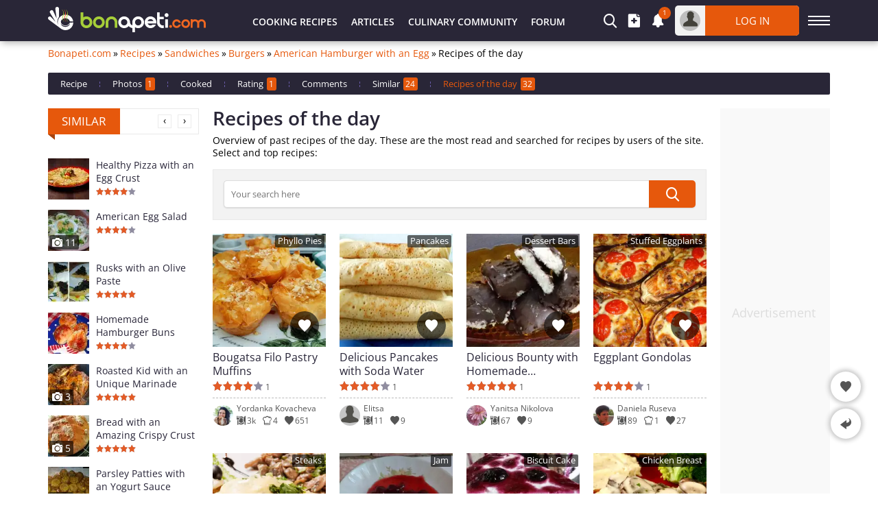

--- FILE ---
content_type: text/html; charset=utf-8
request_url: https://bonapeti.com/recipes/popular-168398
body_size: 13277
content:
<!DOCTYPE html><html lang="en">
<head>
<title>Popular recipes today american hamburger with an egg #168398</title>
<meta charset="utf-8" /> 
<meta name="description" content="Check out the most popular recipes today. #168398"/>
<meta name="keywords" content="popular recipes"/><meta name="google-site-verification" content="lKawmDWEQb_1kllPOjtrw37b6Lx8aWXpb_AMCsf81J4" />
<meta property="og:image" content="https://bonapeti.com/files/1200x800/burger-egg4.webp" />
<meta property="og:image:secure_url" content="https://bonapeti.com/files/1200x800/burger-egg4.webp" />
<meta property="og:type" content="website" />
<meta property="og:title" content="Popular recipes today american hamburger with an egg #168398" />
<meta property="og:description" content="Check out the most popular recipes today. #168398" />
<meta property="og:locale" content="en_US" />
<meta property="og:site_name" content="Bonapeti.Com" />
<meta property="fb:app_id" content="457613047661091" />
<meta property="og:url" content="https://bonapeti.com/recipes/popular-168398" />
<meta name="twitter:card" content="summary_large_image" />
<meta name="robots" content="noindex,nofollow" />
<meta http-equiv="X-UA-Compatible" content="IE=edge" />
<meta name="viewport" content="width=device-width, initial-scale=1.0, minimum-scale=1.0">
<link rel="canonical" href="https://bonapeti.com/recipes/popular-168398" />
<style>@font-face {font-family: 'Open Sans';font-style: normal;font-weight: 400;font-stretch: 100%;font-display: fallback;src: url(https://fonts.gstatic.com/s/opensans/v27/memvYaGs126MiZpBA-UvWbX2vVnXBbObj2OVTSGmu1aB.woff2) format('woff2');unicode-range: U+0100-024F, U+0259, U+1E00-1EFF, U+2020, U+20A0-20AB, U+20AD-20CF, U+2113, U+2C60-2C7F, U+A720-A7FF;}@font-face {font-family: 'Open Sans';font-style: normal;font-weight: 400;font-stretch: 100%;font-display: fallback;src: url(https://fonts.gstatic.com/s/opensans/v27/memvYaGs126MiZpBA-UvWbX2vVnXBbObj2OVTS-muw.woff2) format('woff2');unicode-range: U+0000-00FF, U+0131, U+0152-0153, U+02BB-02BC, U+02C6, U+02DA, U+02DC, U+2000-206F, U+2074, U+20AC, U+2122, U+2191, U+2193, U+2212, U+2215, U+FEFF, U+FFFD;}@font-face {font-family: 'Open Sans';font-style: normal;font-weight: 600;font-stretch: 100%;font-display: fallback;src: url(https://fonts.gstatic.com/s/opensans/v27/memvYaGs126MiZpBA-UvWbX2vVnXBbObj2OVTSGmu1aB.woff2) format('woff2');unicode-range: U+0100-024F, U+0259, U+1E00-1EFF, U+2020, U+20A0-20AB, U+20AD-20CF, U+2113, U+2C60-2C7F, U+A720-A7FF;}@font-face {font-family: 'Open Sans';font-style: normal;font-weight: 600;font-stretch: 100%;font-display: fallback;src: url(https://fonts.gstatic.com/s/opensans/v27/memvYaGs126MiZpBA-UvWbX2vVnXBbObj2OVTS-muw.woff2) format('woff2');unicode-range: U+0000-00FF, U+0131, U+0152-0153, U+02BB-02BC, U+02C6, U+02DA, U+02DC, U+2000-206F, U+2074, U+20AC, U+2122, U+2191, U+2193, U+2212, U+2215, U+FEFF, U+FFFD;}@font-face {font-family: "Open Sans-fallback";font-weight: 400;src: local("Arial");size-adjust: 104%;ascent-override: 103%;descent-override: 27%;line-gap-override: 0%;}@font-face {font-family: "Open Sans-fallback";font-weight: 600;src: local("Arial");size-adjust: 96%;ascent-override: 102%;descent-override: 27%;line-gap-override: 0%;}@font-face {font-family: 'icomoon';src:url('/files/fonts/iconnew/icomoon.woff2?lmhn9') format('woff2'),url('/files/fonts/iconnew/icomoon.ttf?lmhn9') format('truetype'),url('/files/fonts/iconnew/icomoon.svg?lmhn9#icomoon') format('svg');font-weight: normal;font-style: normal;font-display: swap;}[class^="icb-"]:before, [class*=" icb-"]:before, [class^="icb-"]:after, [class*=" icb-"]:after {font-family: 'icomoon' !important;speak: never;font-style: normal;font-weight: normal;font-variant: normal;text-transform: none;line-height: 1;display:inline-block;vertical-align:top;-webkit-font-smoothing: antialiased;-moz-osx-font-smoothing: grayscale;}.icb-rtn{position:relative}.icb-rtn.s1:after, .icb-rtn.s2:after, .icb-rtn.s3:after, .icb-rtn.s4:after, .icb-rtn.s5:after{content:"\e91e";color:#E45B25;font-size:14px;position:absolute;left:0;overflow:hidden;top:0}.icb-rtn.s1:after{width:14px}.icb-rtn.s2:after{width:29px}.icb-rtn.s3:after{width:44px}.icb-rtn.s4:after{width:59px}.icb-smenu:after{content:"\e900";color:#555;}.icb-hamb:before {content: "\e900";color: #fff;}.icb-umenu:before {content: "\e901";color: #fff;}.icb-updo:before {content: "\e902";color: #fff;}.icb-usr:before {content: "\e903";color: #fff;}.icb-vib:before {content: "\e904";color: #fff;}.icb-hat:before {content: "\e905";color: #555;}.icb-hrt:before {content: "\e906";color: #555;}.icb-hrtp:before {content: "\e907";color: #555;}.icb-img:before {content: "\e908";color: #fff;}.icb-lst:before {content: "\e909";color: #fff;}.icb-mag:before {content: "\e90a";color: #fff;}.icb-magin:before {content: "\e90b";color: #fff;}.icb-mail:before {content: "\e90c";color: #757575;}.icb-menu:before {content: "\e90d";color: #fff;}.icb-msg:before {content: "\e90e";color: #555;}.icb-ncom:before {content: "\e90f";}.icb-offer:before {content: "\e910";color: #555;}.icb-pin:before {content: "\e911";}.icb-pint:before {content: "\e912";color: #fff;}.icb-plt:before {content: "\e913";color: #555;}.icb-ply:before {content: "\e914";color: #fff;}.icb-points:before {content: "\e915";color: #555;}.icb-pot:before {content: "\e916";color: #555;}.icb-prep:before {content: "\e917";color: #555;}.icb-pres:before {content: "\e918";color: #555;}.icb-prnt:before {content: "\e919";color: #fff;}.icb-rbin:before {content: "\e91a";color: #999;}.icb-relo:before {content: "\e91b";color: #908da0;}.icb-rep:before {content: "\e91c";color: #555;}.icb-rss:before {content: "\e91d";color: #fff;}.icb-rtn:before {content: "\e91e";color: #908da0;}.icb-scom:before {content: "\e91f";color: #908da0;}.icb-shr:before {content: "\e920";color: #555;}.icb-stry:before {content: "\e921";color: #555;}.icb-thdw:before {content: "\e922";color: #606060;}.icb-thup:before {content: "\e923";color: #606060;}.icb-thups:before {content: "\e924";color: #555;}.icb-tick:before {content: "\e925";color: #999;}.icb-tot:before {content: "\e926";color: #555;}.icb-totop:before {content: "\e927";color: #fff;}.icb-twi:before {content: "\e928";color: #fff;}.icb-ad:before {content: "\e929";color: #555;}.icb-add:before {content: "\e92a";color: #fff;}.icb-ads:before {content: "\e92b";color: #555;}.icb-adv:before {content: "\e92c";color: #555;}.icb-alert:before {content: "\e92d";color: #757575;}.icb-art:before {content: "\e92e";color: #555;}.icb-arw:before {content: "\e92f";}.icb-bag:before {content: "\e930";}.icb-bck:before {content: "\e931";color: #555;}.icb-bel:before {content: "\e932";color: #fff;}.icb-bin:before {content: "\e933";}.icb-cam:before {content: "\e934";color: #555;}.icb-chain:before {content: "\e935";color: #fff;}.icb-cloc:before {content: "\e936";color: #58595b;}.icb-close:before {content: "\e937";}.icb-cmt:before {content: "\e938";color: #555;}.icb-credit:before {content: "\e939";color: #555;}.icb-cup:before {content: "\e93a";color: #555;}.icb-desk:before {content: "\e93b";color: #fff;}.icb-dots:before {content: "\e93c";color: #909090;}.icb-dtick:before {content: "\e93d";color: #999;}.icb-edit:before {content: "\e93e";}.icb-email:before {content: "\e93f";color: #fff;}.icb-eye:before {content: "\e940";color: #555;}.icb-eyec:before {content: "\e941";color: #565555;}.icb-eyeo:before {content: "\e942";color: #565555;}.icb-fak:before {content: "\e943";color: #565756;}.icb-fb:before {content: "\e944";color: #fff;}.icb-forum:before {content: "\e945";color: #555;}.icb-gear:before {content: "\e946";color: #555;}*{font-family:'Open Sans','Open Sans-fallback',sans-serif;-webkit-box-sizing:border-box;-moz-box-sizing:border-box;box-sizing:border-box;margin:0;padding:0}.center{text-align:center}.mt5{margin-top:5px}.mb5{margin-bottom:5px}.mt10{margin-top:10px}.mb10{margin-bottom:10px}.ml10{margin-left:10px}.mr10{margin-right:10px}.mt15{margin-top:15px}.mb15{margin-bottom:15px}.mt20{margin-top:20px}.mb20{margin-bottom:20px}.mt30{margin-top:30px}.mb30{margin-bottom:30px}#sNetD{display:flex;flex-basis:auto;height:40px;margin:20px 0;flex-wrap:nowrap;justify-content:space-between;align-items:center}ul{list-style:none}fieldset,iframe,select,button,textarea,input{border:0}img{vertical-align:top}body{font-size:14px;overflow-y:overlay}#wrap{margin:5px auto 0;width:1140px}.container{margin:auto;width:1140px}h1{color:#292637;font-size:28px;font-weight:600;line-height:28px}h2{font-size:21px}.hide{display:none}.gidb, .gidd, .gids, .gidm{text-align:center;overflow:hidden}.gidb{height:600px}.gidd{height:250px}.gids{height:220px}.gidm{height:400px}.giwrp{align-items:center;clear:both;display:flex;text-align:center;height:280px}.giwrp div{margin-left:auto;margin-right:auto}.comb .rkl{height:250px}#toc{background:#f3f3f3;border-radius:3px;border:1px solid #ededed;margin:0 10px 20px;padding:10px 10px 0}#toc ul{list-style-type:disc;margin:0 0 0 20px}#toc ul ul{list-style-type:none;margin:0}#toc a{color:#e6580c;font-size:15px}#toc p{font-weight:600;font-size:17px}#toc li{margin:10px}.stickwrap{position:relative}.stickwrap > .smallcolumn{position:absolute;top:0;bottom:0}.stickwrap > .smallcolumn .stick{position:sticky;top:75px}.stickwrap.r160{padding-right:160px}.stickwrap.r160 > .smallcolumn{right:0}.stickwrap.r160 > .smallcolumn .stick{width:160px}.stickwrap.l160{padding-left:160px}.stickwrap.l160 > .smallcolumn{left:0}.stickwrap.l160 > .smallcolumn .stick{width:160px}.stickwrap.r300{padding-right:300px}.stickwrap.r300 > .sidecolumn{position:absolute;top:0;right:0;bottom:0}.stickwrap.r300 > .sidecolumn .stick{position:sticky;top:75px;width:300px}#header .staff [class*="icb-"]:before{font-size:20px}#header .staff [class*="icb-"]:hover:before{color:#E6580C}#header .staff .userOut .icb-usr:before, #header .staff .userOut .icb-usr:hover:before, #header .staff .userIn .icb-usr:before, #header .staff .userIn .icb-usr:hover:before{color:#43423B;font-size:22px;margin-top:1px}#header .boxList [class*="icb-"]:before{color:#666;font-size:19px}#header .boxList [class*="icb-"]:hover:before{color:#888}#header{padding-top:65px}#header #headerMain{background:#292637;box-shadow:2px 2px 10px #aaa;left:0;height:60px;margin-bottom:9px;position:fixed!important;right:0;top:0;z-index:1000}#header .container{padding:8px 0}#header .container > div{display:inline-block;vertical-align:top}#header .sidemenubtn{cursor:pointer;margin-left:13px;padding:15px 0 10px;width:32px}#header .sidemenubtn > span{background:#fff;display:block;height:2px;margin-bottom:4px;width:32px}#header .sidemenubtn > span:last-child{margin-bottom:0}#header .logo{margin:2px 0 2px;width:248px}#header .staff{position:relative;text-align:right;width:847px}#header .staff > *{display:inline-block;vertical-align:top}#header .other{width:318px}#header .other > *{display:inline-block;margin-right:15px;vertical-align:middle}#header .other > *:last-child{margin-right:0}#header .primary{padding-left:40px;text-align:left;width:529px}#header .primary li{display:inline-block;padding:0 10px;vertical-align:top}#header .primary li > *{color:#fff;display:block;font-size:14px;height:44px;font-weight:600;line-height:48px;text-transform:uppercase}#header .userOut > .boxIcon > *{display:inline-block;vertical-align:top}#header .userOut > .boxIcon .avatar{background:#bfbfbf;border-radius:50px;height:30px;line-height:23px;margin:7px;text-align:center;width:30px}#header .userOut > .boxIcon .login{background:#e6580c;border-radius:0 5px 5px 0;color:#fff;font-size:15px;font-weight:400;line-height:44px;text-align:center;text-transform:uppercase;width:137px}#header .boxIcon{cursor:pointer;position:relative}#header .boxIcon .activity{background:#e6580c;border-radius:30px;color:#fff;font-size:10px;height:18px;line-height:17px;position:absolute;right:-9px;text-align:center;top:-10px;width:18px}#header .boxList{background:#fff;border-radius:1px;box-shadow:0px 2px 7px rgba(0,0,0,0.8);display:none;position:absolute;text-align:left;top:62px;z-index:9990}.sidecolumn, .maincolumn, .smallcolumn, .combocolumn, .centercolumn, .middlecolumn{display:inline-block;vertical-align:top}.sidecolumn{width:300px}.maincolumn{margin:0 20px;width:640px}.smallcolumn{width:160px}.combocolumn{width:820px}.combocolumn.mr{margin-right:20px}.combocolumn.ml{margin-left:20px}.combocolumn.mr .maincolumn{margin-right:0}.combocolumn.ml .maincolumn{margin-left:0}.centercolumn{margin:0 20px;width:720px}.middlecolumn{position:relative;width:220px}.sidecolumn > *, .maincolumn > *, .smallcolumn > *, .middlecolumn > *{margin-bottom:20px}.sidecolumn.e > *{margin-bottom:30px}.sidecolumn > *:last-child, .maincolumn > *:last-child, .smallcolumn > *:last-child, .middlecolumn > *:last-child{margin-bottom:0}.brdc{align-items:center;display:flex;justify-content:flex-start;line-height:16px;margin:0 65px 20px 0}.brdc > *{margin:0 3px}.brdc > *:first-child{margin-left:0}.brdc a{color:#e6580c;flex-shrink:0}.brdc a:hover{text-decoration:underline}.brdc strong{font-weight:400;white-space:nowrap;overflow:hidden;text-overflow:ellipsis}#teaser{margin-bottom:15px;position:relative}#teaser h2{font-size:23px;line-height:32px}#teaser div{line-height:18px;margin-top:10px}.comb > .head{background:#fff;border:1px solid #e9e9e9;margin-bottom:35px;position:relative}.sidecolumn.e .comb > .head{margin-bottom:20px}.comb > .head h2{background:#e6580c;color:#fff;display:inline-block;font-size:17px;text-align:center;font-weight:400;height:38px;line-height:38px;margin:-1px 0 -1px -1px;padding:0 20px;text-transform:uppercase;vertical-align:top}.comb > .head h3{background:#e6580c;color:#fff;display:inline-block;font-size:17px;text-align:center;font-weight:400;height:38px;line-height:38px;margin:-1px 0 -1px -1px;padding:0 20px;text-transform:uppercase;vertical-align:top}.comb > .head .nav{position:absolute;right:10px;top:8px}.comb > .head .nav > *{background:#fff;border:1px solid #ebebeb;cursor:pointer;display:inline-block;height:20px;line-height:15px;text-align:center;vertical-align:top;width:20px}.comb > .head .nav > *:first-child{margin-right:9px}.comb > .head ul{display:inline-block;margin-left:25px;vertical-align:top}.comb > .head ul li{cursor:pointer;display:inline-block;font-size:13px;height:36px;line-height:34px;margin-right:21px;vertical-align:top}#catPrev #teaser{color:#555;margin-bottom:20px}#nsearch form{background:#f3f3f3;border:1px solid #e9e9e9;padding:15px 15px 17px}#nsearch form fieldset{display:inline-block;vertical-align:top}#nsearch form fieldset:first-child{width:540px}#nsearch form fieldset:last-child{width:68px}#nsearch form .clearboxes{display:inline-block;vertical-align:top;width:540px}#nsearch form input[type="text"]{background:#fff;border:1px solid #ddd;border-right:none;border-radius:5px 0 0 5px;box-shadow:0 1px 2px rgba(0,0,0,.12);height:40px;padding:0 10px;width:540px}#nsearch form button{background:#e6580c;border-radius:0 5px 5px 0;box-shadow:0 1px 2px rgba(0, 0, 0, .12);cursor:pointer;display:inline-block;font-size:20px;height:40px;line-height:1;vertical-align:top;text-align:center;width:68px}.centercolumn #nsearch form fieldset:first-child, .centercolumn #nsearch form .clearboxes, .centercolumn #nsearch form input[type="text"]{width:620px}.rprev > div{display:inline-block;margin:0 20px 40px 0;position:relative;vertical-align:top;width:165px}.rprev > div:nth-child(4n){margin-right:0}.rprev .icb-ply{background:rgba(0,0,0,0.6);border-radius:50px;cursor:pointer;font-size:28px;padding:16px 0 0 22px;position:absolute;top:53.5px;left:50%;margin-left:-30px;height:60px;width:60px}.rprev .icb-img{background:rgba(0,0,0,0.6);border-radius:2px;color:#fff;height:22px;line-height:15px;left:2px;padding:4px;position:absolute;top:141px}.rprev .icb-img:before{margin-right:3px}.rprev > div > .icb-hrt{background:rgba(0,0,0,0.6);border-radius:50px;cursor:pointer;color:#fff;font-size:18px;line-height:1px;padding:12px;position:absolute;right:10px;top:113px;z-index:2}.rprev > div > .icb-hrt:before{color:#fff}.rprev > div > .icb-hrt:hover{background:rgba(255,255,255,0.8)}.rprev > div > .icb-hrt:hover:before{color:#b91212}.rprev .art{background:rgba(0,0,0,0.6);border-radius:2px;color:#fff;display:-webkit-box;font-size:13px;height:18px;line-height:17px;overflow:hidden;padding:0 4px;position:absolute;right:2px;top:2px;text-overflow:ellipsis;white-space:normal;-webkit-line-clamp:1;-webkit-box-orient:vertical;z-index:5}.rprev .title{display:-webkit-box;font-size:16px;height:40px;line-height:20px;margin:5px 0;max-height:40px;overflow:hidden;text-overflow:ellipsis;white-space:normal;-webkit-line-clamp:2;-webkit-box-orient:vertical}.rprev .title:before{bottom:0;content:"";display:block;left:0;position:absolute;top:0;right:0;z-index:1}.rprev .sc{display:block;height:14px}.rprev .sc > span{display:inline-block;color:#555;height:14px;font-size:12px;line-height:17px;margin-right:10px;vertical-align:top}.rprev .sc > span.icb-cmt{line-height:11px;margin-top:2px}.rprev .sc *:before{font-size:14px;margin-right:3px;vertical-align:top}.rprev > div > div{border-top:1px dashed #bbb;color:#555;margin-top:10px;height:41px;padding:10px 0 0 35px;position:relative;z-index:2}.rprev > div > div img{border-radius:30px;position:absolute;left:0;top:10px}.rprev > div > div > span{display:inline-block;font-size:12px;line-height:14px;margin-right:10px;vertical-align:top}.rprev > div > div > span:last-child{margin:0}.rprev > div > div [class*="icb-"]:before{font-size:13px;margin-right:2px;vertical-align:top}.rprev .lnk{color:#555;display:block;margin:-2px 0 4px;text-overflow:ellipsis;overflow:hidden;text-align:left;white-space:nowrap}.rprev .lnk:hover{text-decoration:underline}.rprev .lnk:before{content:"";display:block;position:absolute;top:10px;right:0;left:0;bottom:3px}.rprev .ctxt{color:#555;font-style:italic;display:block;height:87px;font-size:13px;line-height:17px;margin-top:10px}.rprev .sw{display:block;height:14px;margin-top:5px}.rprev .sw:before{font-size:14px;vertical-align:top}.maincolumn .rprev > div{height:220px;margin:0 10px 30px 0;width:152px}.maincolumn .rprev > div:nth-child(4n){margin-right:0}.maincolumn .rprev .icb-img{top:128px}.rprevw .rprev > div{margin:0 29px 29px 0}.rprevw .rprev > div:nth-child(6n){margin-right:0}#videoRecipes #teaser{margin-bottom:10px!important}.small_slider{margin-bottom:20px}.small_slider h2 a{color:#fff}.small_slider h2 a:hover{text-decoration:underline}.small_slider .list{position:relative;z-index:5}.small_slider .list ul{height:240px;margin-right:-15px;overflow:hidden;text-align:center}.small_slider .list li{display:inline-block;height:240px;padding:0 15px 0 0;position:relative;text-align:center;vertical-align:top;width:25%}.small_slider .list .image{display:block;position:relative}.small_slider .list .icb-img{background:rgba(0,0,0,0.6);border-radius:2px;color:#fff;height:22px;line-height:15px;left:2px;padding:4px;position:absolute;bottom:2px}.small_slider .list .icb-img:before{margin-right:3px}.small_slider .list .icb-ply{background:rgba(0,0,0,0.6);border-radius:50px;cursor:pointer;font-size:28px;padding:16px 0 0 8px;position:absolute;top:45.5px;left:50%;margin-left:-30px;height:60px;width:60px}.small_slider .list .pic-count{background:rgba(0,0,0,0.6);border-radius:3px;bottom:2px;color:#fff;left:2px;padding:4px;position:absolute}.small_slider .list .pic-count > *{display:inline-block;vertical-align:bottom}.small_slider .list .pic-count .icon{margin-right:3px}.small_slider .list .pic-count span{font-size:14px}.small_slider .list .video{left:50%;margin:-29px 0 0 -29px;position:absolute;top:50%}.small_slider .list .video .icon{display:block;vertical-align:bottom}.small_slider .list .title{color:#2d2d2d;font-size:16px;line-height:20px}.small_slider .list .content{display:block;padding-top:10px}.small_slider .navigation{position:absolute;right:10px;top:-64px}.small_slider .navigation > *{background:#fff;border:1px solid #ebebeb;cursor:pointer;display:inline-block;height:20px;line-height:15px;text-align:center;vertical-align:top;width:20px}.small_slider .navigation > *:hover{background:#ddd;border:1px solid #ddd}.small_slider .navigation > *:first-child{margin-right:9px}.small_slider .art{background:rgba(0,0,0,0.6);border-radius:2px;color:#fff;display:-webkit-box;font-size:13px;height:18px;line-height:17px;overflow:hidden;padding:0 4px;position:absolute;right:14px;top:2px;text-overflow:ellipsis;white-space:normal;-webkit-line-clamp:1;-webkit-box-orient:vertical;z-index:5}.small_slider.users .list .image img{border-radius:100px;height:149px;width:149px}.small_slider.users .rank{display:block;color:#dd6b00;margin-bottom:10px}.small_slider.users a:hover{text-decoration:none}.small_slider.users a:hover img{opacity:1}.small_slider.video-list{margin-bottom:20px}.small_slider.video-list .list ul{height:430px;margin:0}.small_slider.video-list .list li{height:220px;padding:0 0 20px 0;width:145px}.small_slider.video-list .list li:nth-child(even){margin-left:10px}.small_slider.video-list .list .content{font-size:14px;padding:5px 0 0}.small_slider.video-list .list .title{line-height:16px}.small_slider.video-list .art{right:2px}.catHead #teaser{margin:0!important}.imagesNew .small{overflow:hidden}#tabs{background:#292637;border-radius:2px;display:flex;font-size:13px;margin-bottom:20px}#tabs > *{height:32px;line-height:32px}#tabs > *:after{border-right:1px dashed #685aa7;content:"";display:inline-block;height:8px}#tabs > *:last-child:after{border-right:0}#tabs > * > span{background:#e6580c;border-radius:3px;color:#fff;font-size:12px;margin-left:5px;padding:1px 4px 1px 3px}#tabs a{color:#fff}#tabs a:hover, #tabs > span{color:#e6580c}#tabs.en > *, #tabs.en > *:after{padding-left:18px}#tabs.ma > *, #tabs.ma > *:after{padding-left:19px}#tabs.ca > *, #tabs.ca > *:after{padding-left:8px}.pat1 .list > div{margin-bottom:15px;min-height:75px;padding-left:110px;position:relative}.pat1 .list > div:last-child{margin-bottom:0}.pat1 .list a{display:block;font-weight:600;line-height:20px;font-size:15px}.pat1.small .list a{font-size:14px;line-height:19px;font-weight:400}.pat1.slim .list a{font-weight:400}.pat1 .list a:after{bottom:0;content:"";display:block;left:0;position:absolute;top:0;right:0;z-index:1}.pat1 .list .icb-rtn, .pat1 .list .icb-cmt{color:#555;display:inline-block;height:14px;line-height:11px;margin-top:5px;vertical-align:top}.pat1 .list .icb-rtn{margin-right:10px}.pat1 .list .icb-cmt:before{margin:1px 3px 0 0}.pat1 img{left:0;position:absolute;top:0}.pat1 .icb-ply{background:rgba(0,0,0,0.6);border-radius:30px;font-size:16px;padding:9px 0 0 13px;position:absolute;top:20px;left:32px;height:35px;width:35px}.pat1 .icb-img{background:rgba(0,0,0,0.6);border-radius:2px;color:#fff;height:21px;line-height:13px;left:2px;padding:4px;position:absolute;top:52px}.pat1 .icb-img:before{font-size:13px;margin-right:3px}.pat1.small .list > div{min-height:60px;padding-left:70px}.pat1.small .icb-img{top:37px}.pat1.small .icb-ply{font-size:12px;padding:6px 0 0 9px;top:20px;left:20px;height:25px;width:25px}.pat1.small .icb-rtn{font-size:11px;height:11px}.pat1.small .icb-rtn:after{font-size:11px}.pat1.small .icb-rtn.s1:after{width:11px}.pat1.small .icb-rtn.s2:after{width:23px}.pat1.small .icb-rtn.s3:after{width:35px}.pat1.small .icb-rtn.s4:after{width:46px}.pat1.small .icb-rtn.s5:after{width:58px}.pat1.small .icb-cmt{font-size:12px;height:11px}.pat1.r2 .list{display:flex;gap:10px;flex-wrap:wrap;justify-content:flex-start}.pat1.r2 .list > div{margin:0;width:315px}</style> 
<link rel="preload" href="/cache/css/rpop_df_c8d8f13c2fedaee186a14d27ddcf3c5b.css" as="style" onload="this.onload=null;this.rel='stylesheet'"><noscript><link rel="stylesheet" href="/cache/css/rpop_df_c8d8f13c2fedaee186a14d27ddcf3c5b.css"></noscript>       
<link rel="preconnect" crossorigin href="https://www.googletagservices.com"/>
<script async='async' src="https://www.googletagservices.com/tag/js/gpt.js" crossorigin="anonymous"></script>

<script>window.googletag = window.googletag || {cmd: []};
googletag.cmd.push(function(){
var su = document.createElement('div');su.id = 'gidst';su.className = 'gidst';su.innerHTML = '<span id="mcl"></span><div id="stck"></div>';
document.body.append(su);
var stk = document.getElementById('stck');var clb = document.getElementById('mcl');var slot = googletag.defineOutOfPageSlot('/5112469/InterstitialD', googletag.enums.OutOfPageFormat.INTERSTITIAL);if (slot) slot.addService(googletag.pubads());
var ms = googletag.defineSlot('/5112469/sf', [[300, 250], [250, 250], [200, 200], [180, 150], [300, 600], [180, 500], [160, 600], [120, 600]], 'stck').addService(googletag.pubads());
var st = googletag.defineSlot('/5112469/Sticky_Wrap', [[120, 240], [120, 400], [120, 600], [160, 400], [160, 600]], 'sticknew').addService(googletag.pubads());st.setConfig({targeting: {'refresh': 'true'}});
var ab = googletag.defineSlot('/5112469/Article_BottomWrap', [[200, 200], [240, 400], [250, 250], [300, 250], [336, 280], [414, 345], [464, 386], [468, 60], [480, 400], [580, 400], [600, 400], [640, 280], [640, 400]], 'artbot').addService(googletag.pubads());
googletag.pubads().addEventListener('slotRenderEnded', function(event) {
var sl = event.slot;
if (typeof ms === 'object' && ms !== null && sl === ms){if (event.isEmpty){setTimeout(function(){googletag.pubads().refresh([ms]);}, 30000);su.style.display = "none";stk.innerHTML = '';stk.removeAttribute('data-google-query-id');clb.classList.remove("c");}else{su.style.display = "block";setTimeout(function(){clb.classList.add("c");}, 1400);clb.addEventListener('click', function(event) {su.style.display = "none";clb.classList.remove("c");stk.removeChild(stk.firstChild);});}}
if (sl === st && event.isEmpty){
document.getElementById('sticknew').innerHTML = '';
document.getElementById('sticknew').classList.add('alh');
}

});
googletag.pubads().addEventListener('impressionViewable', function(event) {
var sl = event.slot;
if (sl === ms && ms !== null && ms !== 'undefined'){setTimeout(function(){googletag.pubads().refresh([ms]);}, 31000);}
});
googletag.pubads().enableLazyLoad();googletag.pubads().setTargeting("url","bonapeti.com");
googletag.enableServices();
googletag.display(slot);if (typeof ms === 'object' && ms !== null){googletag.display(ms);}});</script>

<link rel="apple-touch-icon" sizes="180x180" href="/files/lib/ico/bonapeti/apple-touch-icon.png" />
<link rel="icon" type="image/png" sizes="32x32" href="/files/lib/ico/bonapeti/favicon-32x32.png" />
<link rel="icon" type="image/png" sizes="16x16" href="/files/lib/ico/bonapeti/favicon-16x16.png" />
<link rel="icon" type="image/x-icon" href="/files/lib/ico/bonapeti/favicon.ico" />
<link rel="manifest" href="/files/lib/ico/bonapeti/bonapeti.com.webmanifest" media="all" onload="this.onload=null;this.rel='manifest'">
<noscript><link rel="manifest" href="/files/lib/ico/bonapeti/bonapeti.com.webmanifest"></noscript>
           </head><body><header id="header" class="rstk"><div id="headerMain" data-role="head-controller"><div class="container"><div class="logo"><a href="https://bonapeti.com" title="bonapeti.com"><img width="230" height="37" src="/files/lg/ba-com.svg" alt="Logo"/></a></div><div class="staff"><div class="primary"><ul><li><a href="https://bonapeti.com/recipes/">Cooking Recipes</a></li><li><a href="https://bonapeti.com/blog">Articles</a></li><li><a href="https://bonapeti.com/community">Culinary Community</a></li><li><a href="https://bonapeti.com/forum/">Forum</a></li></ul></div><div class="other"><div class="userSearch" data-box="drop" data-role="search"><div class="boxIcon icb-mag" data-box="icon"></div><div class="boxList" data-box="box"></div></div><div class="userAdd" data-box="drop" data-role="insert"><div class="boxIcon icb-add" data-box="icon"></div><div class="boxList" data-box="box"></div></div><div class="userNotify unlogg" data-box="drop" data-role="notifications"><div class="boxIcon icb-bel" data-box="icon"><span class="activity">1</span></div><div class="boxList" data-box="box"></div></div><div class="userOut" data-box="drop" data-role="login"><div class="boxIcon" data-box="icon"><div class="avatar icb-usr"></div><div class="login">Log in</div></div><div class="boxList" data-box="box"></div></div></div></div><div class="sidemenubtn icb-hamb" data-role="verticalmenubtn" data-status="false"></div></div></div>
</header><div class="verticalmenu" data-role="verticalmenu"></div><main id="wrap" class="popular recipes"><div id="recPopular"><div class="brdc"><a href="https://bonapeti.com">Bonapeti.com</a>»<a href="https://bonapeti.com/recipes/">Recipes</a>»<a href="https://bonapeti.com/recipes/sandwiches/">Sandwiches</a>»<a href="https://bonapeti.com/recipes/burgers/">Burgers</a>»<a href="https://bonapeti.com/recipes/r-168398-American_Hamburger_with_an_Egg">American Hamburger with an Egg</a>»<strong>Recipes of the day</strong></div><div id="tabs" class="en"><a href="https://bonapeti.com/recipes/r-168398-American_Hamburger_with_an_Egg">Recipe</a><a href="https://bonapeti.com/recipes/g-168398">Photos<span>1</span></a><a href="https://bonapeti.com/recipes/cooked-168398">Cooked</a><a href="https://bonapeti.com/recipes/votes-168398">Rating<span>1</span></a><a href="https://bonapeti.com/recipes/comments-168398">Comments</a><a href="https://bonapeti.com/recipes/nsearch?nid=168398&text=American_Hamburger_with_an_Egg">Similar<span>24</span></a><span>Recipes of the day<span>32</span></span></div><div class="stickwrap r160"><div class="middlecolumn"><div class="pat1 small comb" data-tool="block_ajax_recipes"><div class="head"><h3>Similar</h3><div class="nav" data-role="options" data-options="nJycjIzEjMCMxNjgzOTgjNTYjbmV3ZXN0IzkjMTAwMDA=" data-pattern="15" data-title="American Hamburger with an Egg"><span data-direction="prev">&lsaquo;</span><span data-direction="next">&rsaquo;</span></div></div><div class="list" data-role="list"><div><img width="60" height="60" alt="Healthy Pizza with an Egg Crust" src="/files/lib/60x60/omlet-zelenchuci-chiniq.webp" loading="lazy"/><a href="https://bonapeti.com/recipes/r-14294-Healthy_Pizza_with_an_Egg_Crust">Healthy Pizza with an Egg Crust</a><span class="icb-rtn s4"></span></div><div><img width="60" height="60" alt="American Egg Salad" src="/files/lib/60x60/american-egg-salad4.webp" loading="lazy"/><a href="https://bonapeti.com/recipes/r-161240-American_Egg_Salad">American Egg Salad</a><span class="icb-rtn s4"></span><div class="icb-img">11</div></div><div><img width="60" height="60" alt="Rusks with an Olive Paste" src="/files/lib/60x60/suhari-maslinova-pasta.webp" loading="lazy"/><a href="https://bonapeti.com/recipes/r-171501-Rusks_with_an_Olive_Paste">Rusks with an Olive Paste</a><span class="icb-rtn s5"></span></div><div><img width="60" height="60" alt="Homemade Hamburger Buns" src="/files/lib/60x60/domashni-pitki-hambugeri.webp" loading="lazy"/><a href="https://bonapeti.com/recipes/r-255552-Homemade_Hamburger_Buns">Homemade Hamburger Buns</a><span class="icb-rtn s4"></span></div><div><img width="60" height="60" alt="Roasted Kid with an Unique Marinade" src="/files/lib/60x60/qreshko-meso.webp" loading="lazy"/><a href="https://bonapeti.com/recipes/r-260960-Roasted_Kid_with_an_Unique_Marinade">Roasted Kid with an Unique Marinade</a><span class="icb-rtn s5"></span><div class="icb-img">3</div></div><div><img width="60" height="60" alt="Bread with an Amazing Crispy Crust" src="/files/lib/60x60/hlyab-hrupkava-korichka1.webp" loading="lazy"/><a href="https://bonapeti.com/recipes/r-252492-Bread_with_an_Amazing_Crispy_Crust">Bread with an Amazing Crispy Crust</a><span class="icb-rtn s5"></span><div class="icb-img">5</div></div><div><img width="60" height="60" alt="Parsley Patties with an Yogurt Sauce" src="/files/lib/60x60/magdanozenikuftaci.webp" loading="lazy"/><a href="https://bonapeti.com/recipes/r-172333-Parsley_Patties_with_an_Yogurt_Sauce">Parsley Patties with an Yogurt Sauce</a><span class="icb-rtn s4"></span><div class="icb-img">2</div></div><div><img width="60" height="60" alt="Coconut Cake with an Irresistible Cream" src="/files/lib/60x60/kokosov-sladkish.webp" loading="lazy"/><a href="https://bonapeti.com/recipes/r-63287-Coconut_Cake_with_an_Irresistible_Cream">Coconut Cake with an Irresistible Cream</a><span class="icb-rtn s5"></span><div class="icb-img">3</div></div><div><img width="60" height="60" alt="American Pancakes with Blueberries" src="/files/lib/60x60/buhti-borovinki.webp" loading="lazy"/><a href="https://bonapeti.com/recipes/r-9031-American_Pancakes_with_Blueberries">American Pancakes with Blueberries</a><span class="icb-rtn s5"></span></div></div></div></div><div class="centercolumn"><div id="teaser"><h1>Recipes of the day</h1>
<div>Overview of past recipes of the day. These are the most read and searched for recipes by users of the site. Select and top recipes:</div></div><div id="nsearch" class="mb20"><form action="https://bonapeti.com/recipes/" method="get" autocomplete="off"><fieldset><input id="searchTxt" type="text" name="kw" placeholder="Your search here" aria-label=">Searching"/></fieldset><fieldset><button type="submit" aria-label="submit" class="icb-mag"></button></fieldset></form></div><div class="rprev"><div><img width="165" height="165" alt="Bougatsa Filo Pastry Muffins" src="/files/lib/250x250/gracki-banichki-krem2.webp"/><span class="icb-hrt" title="Add to favorites" data-role="favourite_insert" data-id="249513" data-type="4"></span><a href="https://bonapeti.com/recipes/phyllopies/" class="art">Phyllo Pies</a><a href="https://bonapeti.com/recipes/r-249513-Bougatsa_Filo_Pastry_Muffins" class="title">Bougatsa Filo Pastry Muffins</a><span class="sc"><span class="icb-rtn s4">1</span></span><div><img width="30" height="30" alt="Yordanka Kovacheva" src="https://bonapeti.com/files/avatars/60x60/p_20230403_051743_49934.webp"/><span class="lnk" data-role="lnk" data-display="recipes-185019">Yordanka Kovacheva</span><span class="icb-plt">3k</span><span class="icb-hat">4</span><span class="icb-hrt">651</span></div></div><div><img width="165" height="165" alt="Delicious Pancakes with Soda Water" src="/files/lib/250x250/palachinki-gazirana-voda.webp"/><span class="icb-hrt" title="Add to favorites" data-role="favourite_insert" data-id="14254" data-type="4"></span><a href="https://bonapeti.com/recipes/pancakes/" class="art">Pancakes</a><a href="https://bonapeti.com/recipes/r-14254-Delicious_Pancakes_with_Soda_Water" class="title">Delicious Pancakes with Soda Water</a><span class="sc"><span class="icb-rtn s4">1</span></span><div><img width="30" height="30" alt="Elitsa" src="https://bonapeti.com/files/avatars/60x60/avatar.png"/><span class="lnk" data-role="lnk" data-display="recipes-70928">Elitsa</span><span class="icb-plt">11</span><span class="icb-hrt">9</span></div></div><div><img width="165" height="165" alt="Delicious Bounty with Homemade Condensed Milk" src="/files/lib/250x250/baunti-domashno-kondenzirano-milk.webp"/><span class="icb-hrt" title="Add to favorites" data-role="favourite_insert" data-id="219804" data-type="4"></span><a href="https://bonapeti.com/recipes/dessert-bars/" class="art">Dessert Bars</a><a href="https://bonapeti.com/recipes/r-219804-Delicious_Bounty_with_Homemade_Condensed_Milk" class="title">Delicious Bounty with Homemade Condensed Milk</a><span class="sc"><span class="icb-rtn s5">1</span></span><div><img width="30" height="30" alt="Yanitsa Nikolova" src="https://bonapeti.com/files/avatars/60x60/p_20180208_105916_25023.webp"/><span class="lnk" data-role="lnk" data-display="recipes-206568">Yanitsa Nikolova</span><span class="icb-plt">67</span><span class="icb-hrt">9</span></div></div><div><img width="165" height="165" alt="Eggplant Gondolas" src="/files/lib/250x250/patladjaneni-gondoli1.webp"/><span class="icb-hrt" title="Add to favorites" data-role="favourite_insert" data-id="71447" data-type="4"></span><a href="https://bonapeti.com/recipes/stuffedeggplants/" class="art">Stuffed Eggplants</a><a href="https://bonapeti.com/recipes/r-71447-Eggplant_Gondolas" class="title">Eggplant Gondolas</a><span class="sc"><span class="icb-rtn s4">1</span></span><div><img width="30" height="30" alt="Daniela Ruseva" src="https://bonapeti.com/files/avatars/60x60/p_20170123_060808_6395.webp"/><span class="lnk" data-role="lnk" data-display="recipes-184223">Daniela Ruseva</span><span class="icb-plt">89</span><span class="icb-hat">1</span><span class="icb-hrt">27</span></div></div><div><img width="165" height="165" alt="Steaks with Four Cheeses" src="/files/lib/250x250/pork-steak-cheese.webp"/><span class="icb-hrt" title="Add to favorites" data-role="favourite_insert" data-id="34934" data-type="4"></span><a href="https://bonapeti.com/recipes/steaks/" class="art">Steaks</a><a href="https://bonapeti.com/recipes/r-34934-Steaks_with_Four_Cheeses" class="title">Steaks with Four Cheeses</a><span class="sc"><span class="icb-rtn s3">1</span></span><div><img width="30" height="30" alt="Fat Berta" src="https://bonapeti.com/files/avatars/60x60/p_20151120_110759_7458.webp"/><span class="lnk" data-role="lnk" data-display="recipes-7244">Fat Berta</span><span class="icb-plt">942</span><span class="icb-hat">8</span><span class="icb-hrt">188</span></div></div><div><img width="165" height="165" alt="Cherry Jam" src="/files/lib/250x250/sladkochereshi.webp"/><span class="icb-hrt" title="Add to favorites" data-role="favourite_insert" data-id="9506" data-type="4"></span><a href="https://bonapeti.com/recipes/jam/" class="art">Jam</a><a href="https://bonapeti.com/recipes/r-9506-Cherry_Jam" class="title">Cherry Jam</a><span class="sc"><span class="icb-rtn s5">1</span></span><div><img width="30" height="30" alt="Rosi Stoyanova" src="https://bonapeti.com/files/avatars/60x60/p_20220204_094050_22758.webp"/><span class="lnk" data-role="lnk" data-display="recipes-22">Rosi Stoyanova</span><span class="icb-plt">1k</span><span class="icb-hat">13</span><span class="icb-hrt">143</span></div></div><div><img width="165" height="165" alt="Incredible Blueberry and Mascarpone Biscuit Cake" src="/files/lib/250x250/biskvitena-torta-borovinki1.webp"/><span class="icb-hrt" title="Add to favorites" data-role="favourite_insert" data-id="161378" data-type="4"></span><a href="https://bonapeti.com/recipes/biscuitcakes/" class="art">Biscuit Cake</a><a href="https://bonapeti.com/recipes/r-161378-Incredible_Blueberry_and_Mascarpone_Biscuit_Cake" class="title">Incredible Blueberry and Mascarpone Biscuit Cake</a><span class="sc"><span class="icb-rtn s4">1</span></span><div><img width="30" height="30" alt="Valentina Djambazova" src="https://bonapeti.com/files/avatars/60x60/p_20200430_031408_22448.webp"/><span class="lnk" data-role="lnk" data-display="recipes-241915">Valentina Djambazova</span><span class="icb-plt">1</span><span class="icb-hrt">2</span></div></div><div><img width="165" height="165" alt="Chicken with Mushrooms and Pineapple" src="/files/lib/250x250/grilled-chicken-cheese.webp"/><span class="icb-hrt" title="Add to favorites" data-role="favourite_insert" data-id="26631" data-type="4"></span><a href="https://bonapeti.com/recipes/chickenbreast/" class="art">Chicken Breast</a><a href="https://bonapeti.com/recipes/r-26631-Chicken_with_Mushrooms_and_Pineapple" class="title">Chicken with Mushrooms and Pineapple</a><span class="sc"><span class="icb-rtn s4">3</span></span><div><img width="30" height="30" alt="Rosi Trifonova" src="https://bonapeti.com/files/avatars/60x60/p_20151130_040417_51551.webp"/><span class="lnk" data-role="lnk" data-display="recipes-746">Rosi Trifonova</span><span class="icb-plt">2k</span><span class="icb-hat">10</span><span class="icb-hrt">276</span></div></div><div><img width="165" height="165" alt="Corn Flour Pancakes with Blueberries" src="/files/lib/250x250/gorn-pancakes.webp" loading="lazy"/><span class="icb-hrt" title="Add to favorites" data-role="favourite_insert" data-id="279093" data-type="4"></span><a href="https://bonapeti.com/recipes/american-pancakes/" class="art">American Pancakes</a><a href="https://bonapeti.com/recipes/r-279093-Corn_Flour_Pancakes_with_Blueberries" class="title">Corn Flour Pancakes with Blueberries</a><span class="sc"><span class="icb-rtn s5">1</span></span><div><img width="30" height="30" alt="Albena Asenova-Piseva" src="https://bonapeti.com/files/avatars/60x60/p_20181121_041418_44389.webp" loading="lazy"/><span class="lnk" data-role="lnk" data-display="recipes-93719">Albena Asenova-Piseva</span><span class="icb-plt">438</span><span class="icb-hat">2</span><span class="icb-hrt">119</span></div></div><div><img width="165" height="165" alt="Homemade Ice Cream with Blackberries" src="/files/lib/250x250/sladoled-kapini.webp" loading="lazy"/><span class="icb-hrt" title="Add to favorites" data-role="favourite_insert" data-id="260918" data-type="4"></span><a href="https://bonapeti.com/recipes/fruiticecream/" class="art">Fruit Ice Cream</a><a href="https://bonapeti.com/recipes/r-260918-Homemade_Ice_Cream_with_Blackberries" class="title">Homemade Ice Cream with Blackberries</a><span class="sc"><span class="icb-rtn s5">1</span></span><div><img width="30" height="30" alt="Vanya Stoicheva" src="https://bonapeti.com/files/avatars/60x60/p_20170829_082002_28269.webp" loading="lazy"/><span class="lnk" data-role="lnk" data-display="recipes-195274">Vanya Stoicheva</span><span class="icb-plt">6</span></div></div><div><img width="165" height="165" alt="Cordon Bleu with Mayonnaise Sauce" src="/files/lib/250x250/kordon-blu.webp" loading="lazy"/><span class="icb-hrt" title="Add to favorites" data-role="favourite_insert" data-id="255251" data-type="4"></span><a href="https://bonapeti.com/recipes/steaks/" class="art">Steaks</a><a href="https://bonapeti.com/recipes/r-255251-Cordon_Bleu_with_Mayonnaise_Sauce" class="title">Cordon Bleu with Mayonnaise Sauce</a><span class="sc"><span class="icb-rtn s4">1</span></span><div><img width="30" height="30" alt="Sanja Čipčić" src="https://bonapeti.com/files/avatars/60x60/p_20200810_035306_75809.webp" loading="lazy"/><span class="lnk" data-role="lnk" data-display="recipes-261486">Sanja Čipčić</span><span class="icb-plt">3</span><span class="icb-hrt">2</span></div></div><div><img width="165" height="165" alt="Cake with Two Types of Jam" src="/files/lib/250x250/sladkish-gris-sladko.webp" loading="lazy"/><span class="icb-hrt" title="Add to favorites" data-role="favourite_insert" data-id="161560" data-type="4"></span><a href="https://bonapeti.com/recipes/fruitcake/" class="art">Fruit Cake</a><a href="https://bonapeti.com/recipes/r-161560-Cake_with_Two_Types_of_Jam" class="title">Cake with Two Types of Jam</a><span class="sc"><span class="icb-rtn s5">2</span></span><div><img width="30" height="30" alt="Yordanka Kovacheva" src="https://bonapeti.com/files/avatars/60x60/p_20230403_051743_49934.webp" loading="lazy"/><span class="lnk" data-role="lnk" data-display="recipes-185019">Yordanka Kovacheva</span><span class="icb-plt">3k</span><span class="icb-hat">4</span><span class="icb-hrt">651</span></div></div><div><img width="165" height="165" alt="Apricot Cake" src="/files/lib/250x250/pear-cake-upsidedown.webp" loading="lazy"/><span class="icb-hrt" title="Add to favorites" data-role="favourite_insert" data-id="19410" data-type="4"></span><a href="https://bonapeti.com/recipes/cakes/" class="art">Cakes</a><a href="https://bonapeti.com/recipes/r-19410-Apricot_Cake" class="title">Apricot Cake</a><span class="sc"><span class="icb-rtn s5">1</span></span><div><img width="30" height="30" alt="Efrosia" src="https://bonapeti.com/files/avatars/60x60/p_20151201_082407_35106.webp" loading="lazy"/><span class="lnk" data-role="lnk" data-display="recipes-69">Efrosia</span><span class="icb-plt">2k</span><span class="icb-hat">14</span><span class="icb-hrt">361</span></div></div><div><img width="165" height="165" alt="Chicken Pieces with Peas" src="/files/lib/250x250/pilegrahmorkovi3.webp" loading="lazy"/><span class="icb-hrt" title="Add to favorites" data-role="favourite_insert" data-id="26051" data-type="4"></span><a href="https://bonapeti.com/recipes/stews/" class="art">Stew</a><a href="https://bonapeti.com/recipes/r-26051-Chicken_Pieces_with_Peas" class="title">Chicken Pieces with Peas</a><span class="sc"><span class="icb-rtn s5">4</span></span><div><img width="30" height="30" alt="Efrosia" src="https://bonapeti.com/files/avatars/60x60/p_20151201_082407_35106.webp" loading="lazy"/><span class="lnk" data-role="lnk" data-display="recipes-69">Efrosia</span><span class="icb-plt">2k</span><span class="icb-hat">14</span><span class="icb-hrt">361</span></div></div><div><img width="165" height="165" alt="Éclair Cake with Raspberries" src="/files/lib/250x250/Malinova-sekleri.webp" loading="lazy"/><span class="icb-hrt" title="Add to favorites" data-role="favourite_insert" data-id="15933" data-type="4"></span><a href="https://bonapeti.com/recipes/eclaircake/" class="art">Eclair Cake</a><a href="https://bonapeti.com/recipes/r-15933-Éclair_Cake_with_Raspberries" class="title">Éclair Cake with Raspberries</a><span class="sc"><span class="icb-rtn s4">5</span></span><div><img width="30" height="30" alt="Efrosia" src="https://bonapeti.com/files/avatars/60x60/p_20151201_082407_35106.webp" loading="lazy"/><span class="lnk" data-role="lnk" data-display="recipes-69">Efrosia</span><span class="icb-plt">2k</span><span class="icb-hat">14</span><span class="icb-hrt">361</span></div></div><div><img width="165" height="165" alt="Sweet BBQ Sauce" src="/files/lib/250x250/sladak-bbq-sauce.webp" loading="lazy"/><span class="icb-hrt" title="Add to favorites" data-role="favourite_insert" data-id="247335" data-type="4"></span><a href="https://bonapeti.com/recipes/meatsauce/" class="art">Meat Sauce</a><a href="https://bonapeti.com/recipes/r-247335-Sweet_BBQ_Sauce" class="title">Sweet BBQ Sauce</a><span class="sc"><span class="icb-rtn s4">1</span></span><div><img width="30" height="30" alt="Liudmila" src="https://bonapeti.com/files/avatars/60x60/p_20220628_095555_85362.webp" loading="lazy"/><span class="lnk" data-role="lnk" data-display="recipes-316392">Liudmila</span><span class="icb-plt">88</span><span class="icb-hrt">18</span></div></div><div><img width="165" height="165" alt="Egg Kimbap with Dietary Mayonnaise" src="/files/lib/250x250/kimbap-oriz-qice.webp" loading="lazy"/><span class="icb-hrt" title="Add to favorites" data-role="favourite_insert" data-id="245015" data-type="4"></span><a href="https://bonapeti.com/recipes/eggdishes/" class="art">Egg Dishes</a><a href="https://bonapeti.com/recipes/r-245015-Egg_Kimbap_with_Dietary_Mayonnaise" class="title">Egg Kimbap with Dietary Mayonnaise</a><span class="sc"><span class="icb-rtn s5">1</span></span><div><img width="30" height="30" alt="Iliana Parvanova" src="https://bonapeti.com/files/avatars/60x60/p_20180817_080119_40001.webp" loading="lazy"/><span class="lnk" data-role="lnk" data-display="recipes-218671">Iliana Parvanova</span><span class="icb-plt">173</span><span class="icb-hrt">44</span></div></div><div><img width="165" height="165" alt="Classic Carrot Cake" src="/files/lib/250x250/klasicheska-morkovena-torta.webp" loading="lazy"/><span class="icb-hrt" title="Add to favorites" data-role="favourite_insert" data-id="189811" data-type="4"></span><a href="https://bonapeti.com/recipes/carrotcake/" class="art">Carrot Cake</a><a href="https://bonapeti.com/recipes/r-189811-Classic_Carrot_Cake" class="title">Classic Carrot Cake</a><span class="sc"><span class="icb-rtn s4">1</span></span><div><img width="30" height="30" alt="Niki" src="https://bonapeti.com/files/avatars/60x60/p_20201028_080907_15830.webp" loading="lazy"/><span class="lnk" data-role="lnk" data-display="recipes-259057">Niki</span><span class="icb-plt">168</span><span class="icb-hrt">31</span></div></div><div><img width="165" height="165" alt="Tomato Paste in Jars" src="/files/lib/250x250/canned-tomato-sauce.webp" loading="lazy"/><span class="icb-hrt" title="Add to favorites" data-role="favourite_insert" data-id="84666" data-type="4"></span><a href="https://bonapeti.com/recipes/canned/" class="art">Canning Recipes</a><a href="https://bonapeti.com/recipes/r-84666-Tomato_Paste_in_Jars" class="title">Tomato Paste in Jars</a><span class="sc"><span class="icb-rtn s4">1</span></span><div><img width="30" height="30" alt="Elena Todorova" src="https://bonapeti.com/files/avatars/60x60/p_20250926_081237_85244.webp" loading="lazy"/><span class="lnk" data-role="lnk" data-display="recipes-21">Elena Todorova</span><span class="icb-plt">419</span><span class="icb-hat">3</span><span class="icb-hrt">140</span></div></div><div><img width="165" height="165" alt="Oven-Baked Chicken Necks" src="/files/lib/250x250/pecheni-pileshki-shiiki.webp" loading="lazy"/><span class="icb-hrt" title="Add to favorites" data-role="favourite_insert" data-id="250846" data-type="4"></span><a href="https://bonapeti.com/recipes/appetizer/" class="art">Appetizers</a><a href="https://bonapeti.com/recipes/r-250846-Oven-Baked_Chicken_Necks" class="title">Oven-Baked Chicken Necks</a><span class="sc"><span class="icb-rtn s4">1</span></span><div><img width="30" height="30" alt="Sonya Simeonova" src="https://bonapeti.com/files/avatars/60x60/p_20191106_120626_8558.webp" loading="lazy"/><span class="lnk" data-role="lnk" data-display="recipes-239627">Sonya Simeonova</span><span class="icb-plt">12</span><span class="icb-hrt">1</span></div></div><div><img width="165" height="165" alt="Serbian-Style Pork Shank in Clay Pot" src="/files/lib/250x250/rustic-mandja.webp" loading="lazy"/><span class="icb-hrt" title="Add to favorites" data-role="favourite_insert" data-id="101482" data-type="4"></span><a href="https://bonapeti.com/recipes/shanks/" class="art">Shanks</a><a href="https://bonapeti.com/recipes/r-101482-Serbian-Style_Pork_Shank_in_Clay_Pot" class="title">Serbian-Style Pork Shank in Clay Pot</a><span class="sc"><span class="icb-rtn s5">1</span></span><div><img width="30" height="30" alt="Ilaria" src="https://bonapeti.com/files/avatars/60x60/p_20151121_064608_16274.webp" loading="lazy"/><span class="lnk" data-role="lnk" data-display="recipes-42721">Ilaria</span><span class="icb-plt">776</span><span class="icb-hat">8</span><span class="icb-hrt">130</span></div></div><div><img width="165" height="165" alt="Easy Banana Pancakes" src="/files/lib/250x250/lesnibananapalachinki.webp" loading="lazy"/><span class="icb-hrt" title="Add to favorites" data-role="favourite_insert" data-id="171398" data-type="4"></span><a href="https://bonapeti.com/recipes/pancakes/" class="art">Pancakes</a><a href="https://bonapeti.com/recipes/r-171398-Easy_Banana_Pancakes" class="title">Easy Banana Pancakes</a><span class="sc"><span class="icb-rtn s5">1</span></span><div><img width="30" height="30" alt="Pebals333" src="https://bonapeti.com/files/avatars/60x60/p_20210206_113347_5938.webp" loading="lazy"/><span class="lnk" data-role="lnk" data-display="recipes-228180">Pebals333</span><span class="icb-plt">1</span></div></div><div><img width="165" height="165" alt="Homemade Goat Cheese" src="/files/lib/250x250/domashnokozesirene.webp" loading="lazy"/><span class="icb-hrt" title="Add to favorites" data-role="favourite_insert" data-id="9811" data-type="4"></span><a href="https://bonapeti.com/recipes/whitecheese/" class="art">Homemade White Cheese</a><a href="https://bonapeti.com/recipes/r-9811-Homemade_Goat_Cheese" class="title">Homemade Goat Cheese</a><span class="sc"><span class="icb-rtn s4">3</span></span><div><img width="30" height="30" alt="Efrosia" src="https://bonapeti.com/files/avatars/60x60/p_20151201_082407_35106.webp" loading="lazy"/><span class="lnk" data-role="lnk" data-display="recipes-69">Efrosia</span><span class="icb-plt">2k</span><span class="icb-hat">14</span><span class="icb-hrt">361</span></div></div><div><img width="165" height="165" alt="Tripe with Oyster Mushrooms" src="/files/lib/250x250/shkembe-kladnica11.webp" loading="lazy"/><span class="icb-hrt" title="Add to favorites" data-role="favourite_insert" data-id="113190" data-type="4"></span><a href="https://bonapeti.com/recipes/tripesoups/" class="art">Tripe Soup</a><a href="https://bonapeti.com/recipes/r-113190-Tripe_with_Oyster_Mushrooms" class="title">Tripe with Oyster Mushrooms</a><span class="sc"><span class="icb-rtn s4">1</span></span><div><img width="30" height="30" alt="Plamena Ivanova Ekimova" src="https://bonapeti.com/files/avatars/60x60/p_20170113_060658_51341.webp" loading="lazy"/><span class="lnk" data-role="lnk" data-display="recipes-183395">Plamena Ivanova Ekimova</span><span class="icb-plt">15</span></div></div><div><img width="165" height="165" alt="Chicken Liver Bake" src="/files/lib/250x250/zapekankadrob4eta.webp" loading="lazy"/><span class="icb-hrt" title="Add to favorites" data-role="favourite_insert" data-id="14946" data-type="4"></span><a href="https://bonapeti.com/recipes/casserole/" class="art">Casserole</a><a href="https://bonapeti.com/recipes/r-14946-Chicken_Liver_Bake" class="title">Chicken Liver Bake</a><span class="sc"><span class="icb-rtn s4">1</span></span><div><img width="30" height="30" alt="Fat Berta" src="https://bonapeti.com/files/avatars/60x60/p_20151120_110759_7458.webp" loading="lazy"/><span class="lnk" data-role="lnk" data-display="recipes-7244">Fat Berta</span><span class="icb-plt">942</span><span class="icb-hat">8</span><span class="icb-hrt">188</span></div></div><div><img width="165" height="165" alt="Mini Stephanie Meat Roll" src="/files/lib/250x250/rulo8.webp" loading="lazy"/><span class="icb-hrt" title="Add to favorites" data-role="favourite_insert" data-id="18968" data-type="4"></span><a href="https://bonapeti.com/recipes/savoryrolls/" class="art">Savory Rolls</a><a href="https://bonapeti.com/recipes/r-18968-Mini_Stephanie_Meat_Roll" class="title">Mini Stephanie Meat Roll</a><span class="sc"><span class="icb-rtn s3">3</span></span><div><img width="30" height="30" alt="Efrosia" src="https://bonapeti.com/files/avatars/60x60/p_20151201_082407_35106.webp" loading="lazy"/><span class="lnk" data-role="lnk" data-display="recipes-69">Efrosia</span><span class="icb-plt">2k</span><span class="icb-hat">14</span><span class="icb-hrt">361</span></div></div><div><img width="165" height="165" alt="Vegan Fresh Cabbage with White Beans" src="/files/lib/250x250/zele-bob-tigan.webp" loading="lazy"/><span class="icb-hrt" title="Add to favorites" data-role="favourite_insert" data-id="232476" data-type="4"></span><a href="https://bonapeti.com/recipes/beans/" class="art">Beans</a><a href="https://bonapeti.com/recipes/r-232476-Vegan_Fresh_Cabbage_with_White_Beans" class="title">Vegan Fresh Cabbage with White Beans</a><span class="sc"><span class="icb-rtn s5">1</span></span><div><img width="30" height="30" alt="Nina Ivanova Ivanova" src="https://bonapeti.com/files/avatars/60x60/p_20151206_044443_51469.webp" loading="lazy"/><span class="lnk" data-role="lnk" data-display="recipes-163514">Nina Ivanova Ivanova</span><span class="icb-plt">279</span><span class="icb-hrt">38</span></div></div><div><img width="165" height="165" alt="Healthy Banana and Chia Pudding" src="/files/lib/250x250/zdravosloven-puding-chia1.webp" loading="lazy"/><span class="icb-hrt" title="Add to favorites" data-role="favourite_insert" data-id="169335" data-type="4"></span><a href="https://bonapeti.com/recipes/pudding/" class="art">Pudding</a><a href="https://bonapeti.com/recipes/r-169335-Healthy_Banana_and_Chia_Pudding" class="title">Healthy Banana and Chia Pudding</a><span class="sc"><span class="icb-rtn s5">1</span></span><div><img width="30" height="30" alt="Gabriela" src="https://bonapeti.com/files/avatars/60x60/p_20190513_114959_98167.webp" loading="lazy"/><span class="lnk" data-role="lnk" data-display="recipes-232162">Gabriela</span><span class="icb-plt">24</span><span class="icb-hrt">11</span></div></div><div><img width="165" height="165" alt="Mousse with Dark Chocolate and Baileys" src="/files/lib/250x250/mus-cheren-shokolad.webp" loading="lazy"/><span class="icb-hrt" title="Add to favorites" data-role="favourite_insert" data-id="193638" data-type="4"></span><a href="https://bonapeti.com/recipes/mousse/" class="art">Mousse</a><a href="https://bonapeti.com/recipes/r-193638-Mousse_with_Dark_Chocolate_and_Baileys" class="title">Mousse with Dark Chocolate and Baileys</a><span class="sc"><span class="icb-rtn s4">1</span></span><div><img width="30" height="30" alt="Yordanka Kovacheva" src="https://bonapeti.com/files/avatars/60x60/p_20230403_051743_49934.webp" loading="lazy"/><span class="lnk" data-role="lnk" data-display="recipes-185019">Yordanka Kovacheva</span><span class="icb-plt">3k</span><span class="icb-hat">4</span><span class="icb-hrt">651</span></div></div><div><img width="165" height="165" alt="Cake with Turkish Delight, Vanilla and Walnuts" src="/files/lib/250x250/kekslokumorehi.webp" loading="lazy"/><span class="icb-hrt" title="Add to favorites" data-role="favourite_insert" data-id="76093" data-type="4"></span><a href="https://bonapeti.com/recipes/spongecake/" class="art">Sponge Cake</a><a href="https://bonapeti.com/recipes/r-76093-Cake_with_Turkish_Delight,_Vanilla_and_Walnuts" class="title">Cake with Turkish Delight, Vanilla and Walnuts</a><span class="sc"><span class="icb-rtn s5">1</span></span><div><img width="30" height="30" alt="Tsvetemira Zagorska" src="https://bonapeti.com/files/avatars/60x60/p_20160331_122116_51382.webp" loading="lazy"/><span class="lnk" data-role="lnk" data-display="recipes-168305">Tsvetemira Zagorska</span><span class="icb-plt">1</span><span class="icb-hrt">2</span></div></div><div><img width="165" height="165" alt="Vanilla Cream Cake (Krem Pita)" src="/files/lib/250x250/krempita-vanilova3.webp" loading="lazy"/><span class="icb-hrt" title="Add to favorites" data-role="favourite_insert" data-id="191434" data-type="4"></span><a href="https://bonapeti.com/recipes/cremepita/" class="art">Creme Pita</a><a href="https://bonapeti.com/recipes/r-191434-Vanilla_Cream_Cake_(Krem_Pita)" class="title">Vanilla Cream Cake (Krem Pita)</a><span class="sc"><span class="icb-rtn s4">1</span><span class="icb-cmt">1</span></span><div><img width="30" height="30" alt="Yordanka Kovacheva" src="https://bonapeti.com/files/avatars/60x60/p_20230403_051743_49934.webp" loading="lazy"/><span class="lnk" data-role="lnk" data-display="recipes-185019">Yordanka Kovacheva</span><span class="icb-plt">3k</span><span class="icb-hat">4</span><span class="icb-hrt">651</span></div></div><div><img width="165" height="165" alt="Steaks in a Glass Cook Pot" src="/files/lib/250x250/parjoli-ienska-tava.webp" loading="lazy"/><span class="icb-hrt" title="Add to favorites" data-role="favourite_insert" data-id="85036" data-type="4"></span><a href="https://bonapeti.com/recipes/steaks/" class="art">Steaks</a><a href="https://bonapeti.com/recipes/r-85036-Steaks_in_a_Glass_Cook_Pot" class="title">Steaks in a Glass Cook Pot</a><span class="sc"><span class="icb-rtn s4">1</span></span><div><img width="30" height="30" alt="Yana G." src="https://bonapeti.com/files/avatars/60x60/p_20160201_112715_76310.webp" loading="lazy"/><span class="lnk" data-role="lnk" data-display="recipes-165345">Yana G.</span><span class="icb-plt">23</span><span class="icb-hrt">1</span></div></div></div><div class=" center mt20 mb5"><div id="artbot"><script>googletag.cmd.push(function() { googletag.display('artbot'); });</script></div></div>  
<div id="sNetD"><div class="ifb icb-fb" title="Share this page on Facebook">Facebook</div><div class="fvn icb-hrt" title="Add to favorites">Favorites</div><div class="itweet icb-twi" title="Share this page on Twitter">Twitter</div><div class="ipin icb-pint" title="Share this page on Pinterest">Pinterest</div></div></div><div class="smallcolumn"><div id="mystick" class="gidb stick"><div id="sticknew"><script>googletag.cmd.push(function() { googletag.display('sticknew'); });</script></div></div>  
</div></div></div>
</main><footer id="footer"><div id="adsbox">&nbsp;</div>

<div id="favloc" class="favDloc" data-type="shop"><div class="icb-arw" data-role="totop"></div><div class="favbox" data-role="favbox"><div class="icb-hrt" data-role="fav"></div><div class="list" data-role="list"></div><div class="hearts" data-role="hearts"></div></div><div class="icb-bck" data-role="search"></div><div class="srchbox" data-role="srchbox"></div></div><div class="row1"><span class="lkn last">Latest</span><span class="lkn sponsoredposts">Sponsored Posts</span><span class="lkn blog">Culinary Articles</span><span class="lkn contacts">Contacts</span><span class="lkn whyregister">Why register</span><span class="lkn links">Link exchange</span></div><div class="row2"><div class="container"><div class="footer-recipes"><div class="head"><h3>Popular Recipes</h3></div><div class="list"><div><img width="100" height="75" alt="Slushie Cocktail with Rum" src="/files/lib/thumb/skrejina-plodove-rom.webp" loading="lazy"/><a href="https://bonapeti.com/recipes/r-283107-Slushie_Cocktail_with_Rum">Slushie Cocktail with Rum</a><span class="icb-rtn s5"></span></div><div><img width="100" height="75" alt="Watermelon Popsicles - Frozen Watermelon Magic" src="/files/lib/thumb/dinq-sladoled-klechka.webp" loading="lazy"/><a href="https://bonapeti.com/recipes/r-283103-Watermelon_Popsicles_-_Frozen_Watermelon_Magic">Watermelon Popsicles - Frozen Watermelon Magic</a><span class="icb-rtn s4"></span></div></div></div><div class="footer-nodes"><div class="head"><h3>Recipe Collections</h3></div><ul><li><a href="https://bonapeti.com/recipes/americanpie/" class="title">American Pie</a></li><li><a href="https://bonapeti.com/recipes/american-pancakes/" class="title">American Pancakes</a></li><li><a href="https://bonapeti.com/recipes/eggroll/" class="title">Egg Roll</a></li><li><a href="https://bonapeti.com/recipes/eggpate/" class="title">Egg Pate</a></li><li><a href="https://bonapeti.com/recipes/eggsalad/" class="title">Egg Salad</a></li></ul></div></div></div><div class="row3"><img width="230" height="37" src="/files/lg/ba-com.svg" alt="Logo" loading="lazy"/>Enjoy delicious food with the advices on Bonapeti. Cook with thousands of aspiring cooks from all over the world!<div class="contact">Contact us: <span class="lkn mailto">gradbg@gmail.com</span></div><div class="socialmedia"><div class="icb-fb lkn" data-display="bonapetiinternational" title="Facebook"></div><div class="icb-ply lkn" data-display="channel/UCcMxjZ9rtEvcEk_mGUDFhZQ" title="Youtube"></div><div class="icb-rss lkn" title="RSS"></div></div></div><div class="row4">2013-2026 © - Bonapeti.com<span class="lkn agb">Terms and Conditions</span><span class="lkn privacy">Privacy Policy</span><span class="lkn cookies">Cookies</span></div>
</footer><script>
  window.dataLayer = window.dataLayer || [];
  function gtag(){dataLayer.push(arguments);}
  
  window.addEventListener('load', function() {
    var script = document.createElement('script');
    script.src = 'https://www.googletagmanager.com/gtag/js?id=G-Z49JG6WF2H';
    script.async = true;
    document.head.appendChild(script);
    
    setTimeout(function() {
      gtag('js', new Date());
      gtag('config', 'G-Z49JG6WF2H');
    }, 1000);
  });
</script><script>
window.google_analytics_uacct = "UA-1174807-G-Z49JG6WF2H";  var loginurl   = "https://bonapeti.com/admin/login";
  var fileroot   = "https://bonapeti.com/files";
  var cache      = "";
  var fromuid    = "";
  var piclib     = "/files/lib";
  var domain     = "bonapeti.com";
  var type       = "recipes";
  var ltype       = "recipes";
  var art        = "";
  var mobile     = 0;
  var device     = 1;
  var isAdminFolder = 1;
  var pagetype   = "popular";
  var display    = "popular";
  var id         = "168398";
  var ref        = "";
  var lid        = 2;
  var setting_id = 365;
  var etis       = 56;
  var uid        = 0;
  var iso        = 'en';
  var user       = "";
  var http       = "https://";
</script>
  
<script type="application/ld+json">{"@context":"http:\/\/schema.org","@type":"BreadcrumbList","itemListElement":[{"@type":"ListItem","position":1,"name":"Bonapeti.com","item":"https:\/\/bonapeti.com"},{"@type":"ListItem","position":2,"name":"Recipes","item":"https:\/\/bonapeti.com\/recipes\/"},{"@type":"ListItem","position":3,"name":"Sandwiches","item":"https:\/\/bonapeti.com\/recipes\/sandwiches\/"},{"@type":"ListItem","position":4,"name":"Burgers","item":"https:\/\/bonapeti.com\/recipes\/burgers\/"},{"@type":"ListItem","position":5,"name":"American Hamburger with an Egg","item":"https:\/\/bonapeti.com\/recipes\/r-168398-American_Hamburger_with_an_Egg"},{"@type":"ListItem","position":6,"name":"Recipes of the day","item":"https:\/\/bonapeti.com\/recipes\/popular-168398"}]}</script><script defer src="https://bonapeti.com/cache/script/b302e7e57fd6a3bf54f5679bdd90cc29.js"></script></body></html>

--- FILE ---
content_type: text/html; charset=utf-8
request_url: https://www.google.com/recaptcha/api2/aframe
body_size: 266
content:
<!DOCTYPE HTML><html><head><meta http-equiv="content-type" content="text/html; charset=UTF-8"></head><body><script nonce="nYTTdR2NWh7smxJd0fc-Yw">/** Anti-fraud and anti-abuse applications only. See google.com/recaptcha */ try{var clients={'sodar':'https://pagead2.googlesyndication.com/pagead/sodar?'};window.addEventListener("message",function(a){try{if(a.source===window.parent){var b=JSON.parse(a.data);var c=clients[b['id']];if(c){var d=document.createElement('img');d.src=c+b['params']+'&rc='+(localStorage.getItem("rc::a")?sessionStorage.getItem("rc::b"):"");window.document.body.appendChild(d);sessionStorage.setItem("rc::e",parseInt(sessionStorage.getItem("rc::e")||0)+1);localStorage.setItem("rc::h",'1769053300778');}}}catch(b){}});window.parent.postMessage("_grecaptcha_ready", "*");}catch(b){}</script></body></html>

--- FILE ---
content_type: text/css
request_url: https://bonapeti.com/cache/css/rpop_df_c8d8f13c2fedaee186a14d27ddcf3c5b.css
body_size: 8854
content:
.mb20{margin-bottom:20px}.sico:before{background:url("https://gradcontent.com/lib/content/bck/social_share.svg?time=2") no-repeat;content:""}.ico-facebook:before{background-position:-1px -20px;height:17px;width:9px}.ico-twitter:before{background-position:-1px -39px;height:17px;width:21px}.ico-pinterest:before{background-position:-1px -58px;height:17px;width:14px}.ico-email:before{background-position:-1px -76px;height:17px;width:17px}.ico-viber:before{background-position:-1px -1px;height:17px;width:16px}.ico-copy:before{background-position:-1px -95px;height:19px;width:19px}.ico-print:before{background-position:-1px -116px;height:16px;width:18px}.socialShare{display:flex}.socialShare > *{align-items:center;display:flex;cursor:pointer;height:36px;justify-content:center;margin-right:10px;width:36px}.socialShare > *:hover{opacity:0.85}.socialShare > *:last-child{margin:0}.socialShare > *:before{font-size:16px}.socialShare .ifb{background:#3a579a}.socialShare .itweet{background:#3a89c5}.socialShare .ipin{background:#cb2027}.socialShare .ico-email, .socialShare .icb-email{background:#ff9800}.socialShare .ico-viber, .socialShare .icb-vib{background:#665CAC}.socialShare .icopy{background:#9e9e9e}.socialShare .iprint{background:#ff9800}.sic:before{background:url("https://gradcontent.com/lib/content/bck/social.png") no-repeat;content:"";display:inline-block}.ico-fb:before{background-position:0 -101px;height:16px;width:9px}.ico-fv:before{background-position:0 -118px;height:15px;width:16px}.ico-twi:before{background-position:0 -135px;height:16px;width:19px}.ico-pin:before{background-position:0 -152px;height:13px;width:10px}#sNet > div{display:flex;justify-content:center;align-items:center;height:50px;width:calc(25% - 5px)}#sNet .ifb{background:#3a579a}#sNet .fvn{background:#c36200}#sNet .itweet{background:#3a89c5}#sNet .ipin{background:#cb2027}#sNet .fvn:before{color:#fff}#sNetD > div{color:#fff;cursor:pointer;display:flex;align-items:center;font-weight:600;height:40px;position:relative;width:calc(25% - 5px)}#sNetD > div:hover:after{background:none;border-left:1px solid rgba(0, 0, 0, 0.1)}#sNetD .ifb{background:#3a579a}#sNetD .fvn{background:#c36200}#sNetD .itweet{background:#3a89c5}#sNetD .ipin{background:#cb2027}#sNetD .ifb:before{margin:0 25px 0 16px}#sNetD .fvn:before{color:#fff;margin:0 22px 0 13px}#sNetD .itweet:before{margin:0 19px 0 11px}#sNetD .ipin:before{margin:0 23px 0 16px}#sNetD > div:after{background:rgba(0, 0, 0, 0.1);bottom:0;content:"";display:block;position:absolute;top:0;left:40px;right:0}#sNetV > div{color:#fff;cursor:pointer;display:flex;align-items:center;font-weight:600;height:40px;position:relative;width:100%}#sNetV > div:hover:after{background:none;border-left:1px solid rgba(0, 0, 0, 0.1)}#sNetV .ifb{background:#3a579a}#sNetV .fvn{background:#c36200}#sNetV .itweet{background:#3a89c5}#sNetV .ipin{background:#cb2027}#sNetV .ifb:before{margin:0 25px 0 16px}#sNetV .fvn:before{color:#fff;margin:0 22px 0 13px}#sNetV .itweet:before{margin:0 19px 0 11px}#sNetV .ipin:before{margin:0 23px 0 16px}#sNetV > div:after{background:rgba(0, 0, 0, 0.1);bottom:0;content:"";display:block;position:absolute;top:0;left:40px;right:0}button,input[type=text],input[type=password],label,select,textarea{outline:none}a, .lnk, .lkn{color:#282538;text-decoration:none}a:hover, .lnk:hover, .lkn:hover{color:#e6580c}.lnk, .lkn{cursor:pointer}body.graybk{background:#ddd}.comb .rkl{height:250px}.alr, .als, .alb, .alh, .alxs, .alw{position:relative;background:#f9f9f9;display:block;width:300px;margin-right:auto;margin-left:auto;text-align:center}.alr::before, .als::before, .alb::before, .alh::before, .alxs::before, .alw::before{content:'Advertisement';display:block;color:#ddd;font-size:18px;position:absolute;left:50%;top:50%;margin:-14px 0 0 -63px}.alr{height:400px}.als{height:250px}.alb{height:600px}.alh{width:160px;height:600px}.alxs{width:220px;height:220px}.alw{width:728px;height:90px}.gidst{bottom:0;max-width:300px;max-height:250px;right:90px;position:fixed;text-align:center;z-index:10000;align-items:stretch}.gidst .c::after{background:#333;content:"Close X";line-height:33px;padding:0 12px}.gidst .c{display:flex;align-items:flex-end;height:44px;border-radius:2px 2px 0 0;font-size:15px;top:-44px;position:absolute;right:0;line-height:50px;color:#fff}#toc a:hover{text-decoration:underline}h2.t, h3.t{scroll-margin-top:5rem}.stickwrap > .smallcolumn{position:absolute;top:0;bottom:0}.stickwrap > .smallcolumn .stick{position:sticky;top:75px}.stickwrap.r160 > .smallcolumn{right:0}.stickwrap.r160 > .smallcolumn .stick{width:160px}.stickwrap.l160 > .smallcolumn{left:0}.stickwrap.l160 > .smallcolumn .stick{width:160px}.ico:before{background:url("https://bonapeti.com/files/lib/content/bck/flags.svg?ver=5") no-repeat;content:"";display:inline-block;vertical-align:top;height:14px;width:21px}.ico-flag-bg:before{background-position:0px 0px}.ico-flag-en:before{background-position:0px -15px}.ico-flag-sr:before{background-position:0px -30px}.ico-flag-es:before{background-position:0px -45px}.ico-flag-de:before{background-position:0px -60px}.ico-flag-ru:before{background-position:0px -75px}.ico-flag-nl:before{background-position:0px -90px}.ico-flag-ro:before{background-position:0px -105px}.pbox, #loginForm fieldset{position:relative}.passtog{position:absolute;right:0;height:32px;width:32px;top:0;display:flex;align-items:center;justify-content:center}.passtog.icb-eyeo, .passtog.icb-eyeo:before{font-size:20px!important}.passtog.icb-eyec, .passtog.icb-eyec:before{font-size:20px!important}#loginForm .passtog{height:32px}#header .logo a{display:block}#header .other .boxIcon:hover .icon-searchbox{background-position:-22px -1px;height:20px;width:20px}#header .other .boxIcon:hover .icon-plus{background-position:-102px -1px;height:20px;width:17px}#header .other .boxIcon:hover .icon-notify{background-position:-63px -1px;height:20px;width:17px}#header .other .userNotify .boxIcon:hover .activity{background:#fff;color:#e6580c}#header .primary li a:hover{color:#e6580c}#header .primary li > span{color:#999}#header .userSearch{position:relative}#header .userSearch .boxList{background:none;border-radius:0;box-shadow:none;right:-245px;top:0}#header .userSearch .boxList:after{display:none}#header .boxForm{background:#292637;box-shadow:0px 2px 2px #aaa;padding:10px;position:absolute;right:-15px;text-align:left;top:40px;width:620px;z-index:100}#header .boxForm fieldset{display:inline-block;margin-right:10px;position:relative;vertical-align:top}#header .boxForm fieldset:last-child{margin:0}#header .boxForm input[type="text"], #header .boxForm select{background:#fff;border:0;border-radius:1px;color:#555;font-size:13px;height:36px;padding:0 10px}#header .boxForm input[type="text"]{width:350px}#header .boxForm select{width:120px}#header .boxForm input[type="submit"]{background:#e6580c;border:0;border-radius:1px;color:#fff;cursor:pointer;height:36px;padding:0;text-align:center;text-transform:uppercase;width:110px}#header .userOut > .boxIcon{background:#f2f2f2;border-radius:5px;cursor:pointer}#header .userOut > .boxIcon:hover{background:#ebebeb}#header .userOut > .boxIcon .avatar .icon{vertical-align:bottom}#header .userOut > .boxIcon:hover .login{background:#cf4100}#header .userOut > .boxList{right:0;top:62px}#header .userIn{margin:0;position:relative}#header .userIn > .boxIcon{background:#f2f2f2;border-radius:5px;cursor:pointer}#header .userIn > .boxIcon:hover{background:#ebebeb}#header .userIn > .boxIcon > *{display:inline-block;vertical-align:top}#header .userIn > .boxIcon .avatar{background:#bfbfbf;border-radius:50px;height:30px;line-height:23px;margin:7px 10px;text-align:center;width:30px;position:relative}#header .userIn > .boxIcon .avatar img{border-radius:30px}#header .userIn > .boxIcon .avatar .activity{background:#e6580c;border-radius:30px;color:#fff;font-size:11px;height:20px;line-height:20px;position:absolute;right:-7px;text-align:center;top:-5px;width:20px}#header .userIn > .boxIcon .name{font-size:15px;height:44px;line-height:44px;overflow:hidden;padding-right:5px;text-align:left;width:98px}#header .userIn > .boxIcon .select{background:#e0e0e0;border-radius:0 5px 5px 0;line-height:44px;padding:0 10px;width:33px}#header .userIn > .boxIcon .select:before{font-size:8px;vertical-align:middle}#header .userIn > .boxIcon .select:hover:before{color:#000}#header .userIn > .boxIcon:hover .select{background:#d3d3d3}#header .userIn > .boxIcon .select .icon{margin-top:18px}#header .userIn .boxList{padding-top:5px;right:0}#header .userIn .boxList > *{align-items:center;border-bottom:1px solid #ebebeb;display:flex;font-size:15px;height:40px;margin:0 10px;padding:0 10px;text-transform:capitalize;width:260px}#header .userIn .boxList > *:before{font-size:18px;margin-right:5px;text-align:left;width:25px}#header .userIn .boxList > *:hover{color:#666}#header .userIn .boxList > span{cursor:pointer;justify-content:center}#header .userIn .boxList > * > span{margin-left:10px}#header .userIn .boxList .icb-msg span{background:#e6580c;border-radius:2px;color:#fff;display:inline-block;font-size:13px;font-weight:600;height:22px;line-height:22px;margin-left:10px;padding:0 10px}#header .boxList::after{border-left:16px solid transparent;border-right:16px solid transparent;border-bottom:8px solid #fff;content:"";height:0;left:50%;margin-left:-16px;position:absolute;top:-8px;width:0}#header .userAdd .boxList{right:126px;padding:5px 10px;width:220px}#header .userAdd .boxList li{border-bottom:1px solid #ebebeb}#header .userAdd .boxList li:last-child{border:0}#header .userAdd .boxList a{color:#4d4d4d;display:block;height:40px;line-height:38px;padding-left:10px}#header .userAdd .boxList a:hover{color:#e6580c}#header .userNotify.unlogg .boxList{padding:30px;right:15px;width:380px}#header .userNotify.unlogg .infoText header{font-size:20px;margin-bottom:20px;text-align:center}#header .userNotify.unlogg .infoText ul{display:inline-block;list-style-type:square;width:250px}#header .userNotify.unlogg .infoText li{font-size:15px;line-height:18px;margin-bottom:5px;text-align:left}#header .userNotify.unlogg .infoText li:last-child{margin:0}#header .userNotify.unlogg .infoText li a{color:#e6580c}#header .userNotify.unlogg .infoText li a:hover{text-decoration:underline}#header .userNotify.unlogg .infoText div{text-align:center}#header .userNotify.unlogg .infoText div > a{background:#e6580c;border-radius:2px;color:#fff;display:block;font-size:14px;height:32px;line-height:30px;margin-top:25px;text-transform:uppercase}#header .userNotify.unlogg .infoText div > a:hover{background:#cf4100;text-decoration:none}#header .userNotify.logg .boxList{right:20px;width:370px}#header .userNotify.logg .boxList a{background:#f1f1f1;border-top:1px solid #ddd;border-left:1px solid #ddd;border-right:1px solid #ddd;font-size:13px;display:block;padding:10px;text-align:left}#header .userNotify.logg .boxList a.seen{background:#fff}#header .userNotify.logg .boxList a:first-child{border-top:0}#header .userNotify.logg .boxList a:first-child::after{border-left:16px solid transparent;border-right:16px solid transparent;border-bottom:8px solid #fff;content:"";height:0;left:50%;margin-left:-16px;position:absolute;top:-8px;width:0}#header .userNotify.logg .boxList a > *{display:inline-block;vertical-align:top}#header .userNotify.logg .boxList a img{height:auto;vertical-align:top;width:40px}#header .userNotify.logg .boxList a .content{color:#777;font-size:13px;font-weight:normal;margin-left:10px;width:295px}#header .userNotify.logg .boxList a .content span{display:block;line-height:14px}#header .userNotify.logg .boxList a .content span:first-child{margin-bottom:3px;color:#111}#header .userNotify.logg .actions{background:#ddd;cursor:default;padding:10px;text-align:right}#header .userNotify.logg .actions > div{display:inline-block;width:50%}#header .userNotify.logg .actions a{background:none;border:0;display:inline-block;padding:0}#header .userNotify.logg .actions .set{text-align:left}#header .userNotify.logg .noresults{padding:10px}#loginForm{font-size:13px;padding:20px;text-align:left;z-index:100}#loginForm #ajaxComment{display:block}#loginForm fieldset{margin-bottom:15px}#loginForm fieldset:last-child{margin-bottom:0}#loginForm legend{margin-bottom:5px}#loginForm input[type="text"],#loginForm input[type="password"]{border:1px solid #bbb;border-radius:1px;height:32px;padding:0 10px;width:100%}#loginForm input[type="checkbox"]{margin:0 5px 0 0}#loginForm a{color:#cf4100}#loginForm a:hover{text-decoration:underline}#loginForm .b2 > *{display:inline-block;line-height:11px;vertical-align:top;width:50%}#loginForm .b2 > *:last-child{text-align:right}#loginForm .b2 > * > *{display:inline-block;font-size:13px;line-height:11px;vertical-align:top}#loginForm .obtn{border:0;margin-bottom:10px;padding:0 10px;cursor:pointer;width:100%}#loginForm .buttons,#loginForm .register{text-align:center}.verticalmenu{background:#fdf1ea;display:none;height:100%;overflow-y:scroll;position:fixed;top:0;right:0;width:350px;z-index:100000}.verticalmenu .close{padding:20px;text-align:right}.verticalmenu .icb-close:before{cursor:pointer;font-size:19px}.verticalmenu img{display:none}.verticalmenu li{position:relative}.verticalmenu li > a{display:block;font-weight:600;height:36px;line-height:36px;text-transform:uppercase}.verticalmenu li > span{cursor:pointer;height:36px;line-height:32px;position:absolute;right:0;text-align:right;top:0;width:15px}.verticalmenu li > span .icb-arw:before{font-size:7px;transform:rotate(-90deg);vertical-align:middle}.verticalmenu > ul{margin:0 20px 40px}.verticalmenu > ul:last-child{margin-bottom:0}.verticalmenu > ul > li{border-bottom:1px solid #dedede}.verticalmenu .showsubmenu, .verticalmenu .showsubsubmenu{display:none}.verticalmenu .showsubmenu{margin:0 0 10px 12px}.verticalmenu .showsubsubmenu{margin:5px 0 5px 12px}.verticalmenu .showsubmenu > li > a, .verticalmenu .showsubsubmenu > li > a, .verticalmenu .showsubmenu > li > span, .verticalmenu .showsubsubmenu > li > span{height:26px;line-height:24px}.verticalmenu .pselected > ul, .verticalmenu .selected > ul{display:block}.verticalmenu .pselected > span > .icb-arw:before, .verticalmenu .selected > span > .icb-arw:before{transform:rotate(0deg)}.pagination{margin:20px 0}.pagination > *{border-radius:1px;color:#fff;display:inline-block;font-size:15px;margin-right:10px;padding:10px 15px;vertical-align:top}.pagination span{background:#a2a2a2}.pagination a{background:#e6580c;color:#fff}.pagination a:hover{background:#cf4100;text-decoration:none}.pagination #custom_page{background:#f2f2f2;border:1px solid #dadada;color:#444;height:35px;margin-right:10px;padding:0 5px;width:45px}.sidecolumn, .maincolumn, .smallcolumn, .combocolumn, .centercolumn, .middlecolumn{display:inline-block;vertical-align:top}.smallcolumn{width:160px}.combocolumn{width:820px}.combocolumn.mr{margin-right:20px}.combocolumn.ml{margin-left:20px}.combocolumn.mr .maincolumn{margin-right:0}.combocolumn.ml .maincolumn{margin-left:0}.sidecolumn > *, .maincolumn > *, .smallcolumn > *, .middlecolumn > *{margin-bottom:20px}.sidecolumn > *:last-child, .maincolumn > *:last-child, .smallcolumn > *:last-child, .middlecolumn > *:last-child{margin-bottom:0}#footer{margin-top:20px}#footer .row1{background:#060606;display:flex;gap:30px;justify-content:center}#footer .row1 *{color:#fff;font-size:15px;font-weight:400;height:55px;line-height:55px}#footer .row1 span:hover{color:#fff}#footer .row1 strong{color:#777}#footer .row2{background:#171717;padding:40px 0}#footer .row2 .container > *{display:inline-block;vertical-align:top}#footer a:hover, #footer .lkn:hover{text-decoration:underline}#footer .row3{background:#060606;color:#fff;display:flex;flex-direction:column;font-size:16px;font-style:italic;line-height:22px;padding:60px 0;align-items:center}#footer .row3 img{margin-bottom:40px}#footer .row3 .contact{margin:40px 0;text-align:center}#footer .row3 .contact .lkn{color:#e6580c}#footer .row4{background:#111;color:#fff;display:flex;justify-content:center;padding:20px 0}#footer .row4 .lkn{color:#e6580c;margin-left:20px}#footer #toTop{background:#e6580c;border-radius:150px 150px 0 0;cursor:pointer;height:20px;line-height:22px;margin:auto;text-align:center;width:60px}#footer #toTop:hover{background:#cf4100}#footer #toTop span{transform:rotate(-180deg);vertical-align:middle}#footer .fmb > *{background:#7dad32;display:block;font-weight:700;height:40px;line-height:40px;text-align:center}#footer .fmb > *:hover{background:#5a9203;color:#000;text-decoration:none!important}#footer .fmb .icon{margin:10px 5px 10px 0}.recipesFoot .footer-sites{width:100%}.recipesFoot .footer-sites .list div{display:inline-block;margin-right:30px;vertical-align:top;width:300px}.recipesFoot .wr{display:inline-block;vertical-align:top;width:760px}.recipesFoot .wr2{display:inline-block;vertical-align:top;width:380px}.footer-recipes{width:720px}.footer-recipes .head{margin-bottom:30px}.footer-recipes .head h2, .footer-recipes .head h3{color:#fff;font-size:21px;line-height:21px;font-weight:600;text-transform:uppercase}.footer-recipes .list{display:flex;gap:80px}.footer-recipes .list > div{min-height:75px;padding-left:110px;position:relative;width:320px}.footer-recipes img{left:0;position:absolute;top:0}.footer-recipes .list a{color:#fff;display:block;line-height:21px;font-size:16px}.footer-recipes .list a:after{bottom:0;content:"";display:block;left:0;position:absolute;top:0;right:0;z-index:1}.footer-recipes .icb-rtn, .footer-recipes .icb-cmt{color:#555;display:inline-block;height:14px;line-height:1;margin-top:5px;vertical-align:top}.footer-recipes .icb-rtn{margin-right:10px}.footer-recipes .icb-cmt{color:#908da0;font-size:14px;line-height:1}.footer-recipes .icb-cmt:before{color:#908da0;margin:1px 3px 0 0}.footer-nodes{margin-bottom:-15px;padding-left:90px;width:420px}.footer-nodes.long{padding:0;width:100%}.footer-nodes .head{margin-bottom:30px}.footer-nodes .head h2, .footer-nodes .head h3{color:#fff;font-size:21px;line-height:21px;font-weight:600;text-transform:uppercase}.footer-nodes li{display:inline-block;margin:0 15px 15px 0;vertical-align:top}.footer-nodes li a{color:#fff;display:block;font-size:16px;line-height:21px}.socialmedia{display:flex;justify-content:center;gap:10px}.socialmedia > div{background:#121212;height:44px;padding:15px 0;text-align:center;width:44px}.socialmedia .icb-fb:hover{background:#3b5998}.socialmedia .icb-ply:hover{background:#ff0000}.socialmedia .icb-rss:hover{background:#ff9900}.obtn{background:#e6580c;border:0;border-radius:1px;color:#fff;cursor:pointer;font-size:15px;font-weight:500;height:32px;line-height:32px;text-align:center;text-transform:uppercase}.obtn:hover{background:#cf4100;color:#fff}.morebtn{background:#3b5998;border-radius:1px;color:#fff;display:inline-block;font-size:18px;font-weight:600;height:48px;line-height:46px;margin:20px 0;padding:0 30px}.morebtn:hover{background:#273b6d;color:#fff;text-decoration:none}.topir{text-align:center}.topir a{background:#e6580c;text-transform:uppercase;line-height:41px;display:inline-block;border-radius:5px;font-size:16px;color:#fff!important;height:40px;overflow:hidden;padding:0 20px;position:relative;z-index:1;vertical-align:top}.topir.right a::after{border-left:2px solid #fff;border-bottom:2px solid #fff;content:"";display:inline-block;margin:0 0 1px 5px;width:8px;height:8px;transform:rotate(-135deg)}.topir.bottom a::before{border-left:2px solid #fff;border-bottom:2px solid #fff;content:"";display:inline-block;margin:0 10px 3px 0px;width:8px;height:8px;transform:rotate(-45deg)}.topir.left a::before{border-left:2px solid #fff;border-bottom:2px solid #fff;content:"";display:inline-block;margin:0 10px 1px 0px;width:8px;height:8px;transform:rotate(45deg)}.tocom{margin:20px 0;text-align:center}.tocom a{background:#3b5998;text-transform:uppercase;line-height:41px;display:inline-block;border-radius:5px;font-size:16px;color:#fff!important;height:40px;overflow:hidden;padding:0 20px;position:relative;z-index:1;vertical-align:top}.tocom.right a::after{border-left:2px solid #fff;border-bottom:2px solid #fff;content:"";display:inline-block;margin:0 0 1px 5px;width:8px;height:8px;transform:rotate(-135deg)}.tocom.bottom a::before{border-left:2px solid #fff;border-bottom:2px solid #fff;content:"";display:inline-block;margin:0 10px 3px 0px;width:8px;height:8px;transform:rotate(-45deg)}.tocom.left a::before{border-left:2px solid #fff;border-bottom:2px solid #fff;content:"";display:inline-block;margin:0 10px 1px 0px;width:8px;height:8px;transform:rotate(45deg)}#teaser div a{color:#e6580c}#teaser div a:hover{text-decoration:underline}.cols .comb > .head h2{width:none}.comb > .head h2:after{border-style:solid;border-width:0 10px 8px 0;border-color:transparent #a8430d transparent transparent;bottom:-9px;content:"";display:block;height:0;left:-1px;position:absolute;width:0}.comb > .head h2 a{color:#fff}.cols .comb > .head h3{width:none}.comb > .head h3:after{border-style:solid;border-width:0 10px 8px 0;border-color:transparent #a8430d transparent transparent;bottom:-9px;content:"";display:block;height:0;left:-1px;position:absolute;width:0}.comb > .head h3 a{color:#fff}.comb > .head .nav > *:hover{background:#ddd;border:1px solid #ddd}.comb > .head ul li:hover{text-decoration:underline}.comb > .head ul li.selected{color:#e6580c;cursor:inherit}.comb > .head ul li.selected:hover{text-decoration:none}.comb.gray > .head h2{background:#292637}.comb.gray > .head h2:after{border-color:transparent #292637 transparent transparent}.comb.gray > .head h3{background:#292637}.comb.gray > .head h3:after{border-color:transparent #292637 transparent transparent}.graybk .comb > .head{border:1px solid #fff}#footer .row3 .logo > div:first-child, #footer .row3 .logo > div:first-child:hover, .bl9 .list > div > div, .bl9 .list > div:hover > div, .bl8 .tree_image > div .head .image .cpar:hover, .bl8 .tree_image > div .head .image .cpar, .verticalmenu .icb-close:before, .verticalmenu .close .icon:hover, #headerMain .sidemenubtn, #headerMain .sidemenubtn:hover, .socialmedia > div, .socialmedia > div:hover{transition:0.80s;-webkit-transition:0.80s;-moz-transition:0.80s;-ms-transition:0.80s;-o-transition:0.80s}#headerMain .sidemenubtn:hover{-webkit-transform:rotate(-25deg);-moz-transform:rotate(-25deg);-o-transform:rotate(-25deg);-ms-transform:rotate(-25deg);transform:rotate(-25deg)}.socialmedia > div:hover{-webkit-transform:rotate(-45deg);-moz-transform:rotate(-45deg);-o-transform:rotate(-45deg);-ms-transform:rotate(-45deg);transform:rotate(-45deg)}.verticalmenu .icb-close:hover:before{-webkit-transform:rotate(180deg);-moz-transform:rotate(180deg);-o-transform:rotate(180deg);-ms-transform:rotate(180deg);transform:rotate(180deg)}#footer .row3 .logo > div:first-child:hover,.bl8 .tree_image > div .head .image .cpar:hover, .bl9 .list > div:hover > div{-moz-transform:scale(1.3);-webkit-transform:scale(1.3);-o-transform:scale(1.3);-ms-transform:scale(1.3);transform:scale(1.3)}.rating-box .reviewers-small{top:3px}#rss #teaser > div > div{margin-top:5px}.userLikeList{max-height:325px;overflow-x:hidden;width:400px}.userLikeList li{border-bottom:1px solid #f2f2f2;text-align:left;padding:10px 0}.userLikeList li:first-child{padding-top:0}.userLikeList li:last-child{border:0;padding-bottom:0}.userLikeList li:after{clear:both;content:"";display:table}.userLikeList li > *{display:inline-block;vertical-align:middle}.userLikeList li .image > *{vertical-align:top}.userLikeList li .content{margin-left:10px;width:240px}.userLikeList li .content a{display:block;white-space:nowrap;overflow:hidden;text-overflow:ellipsis;-o-text-overflow:ellipsis}.userLikeList li.title{background:#f6f7f8;border-bottom:1px solid #e5e5e5;font-size:14px;font-weight:bold;padding:15px 10px}.empty-list{background:#fbf2bc;margin:10px 0;padding:10px 15px}.clearboxes{position:relative}.clearboxes .clearlink{bottom:0;display:block;cursor:pointer;position:absolute;right:0;top:0;text-align:center;width:40px}.clearboxes .clearlink .icb-cloc{font-size:20px;left:50%;margin-left:-10px;margin-top:-10px;position:absolute;top:50%}#alertBox{font-size:16px;line-height:24px;text-align:left;width:500px}#alertBox div{margin-top:20px;text-align:center}#alertBox .obtn{height:38px;line-height:36px;width:120px}#alertBox a{color:#c75361}#alertBox a:hover{text-decoration:underline}#alertPreloader{height:35px;text-align:center}#alertOverlay{background:rgba(0,0,0,0.83);bottom:0;left:0;position:fixed;right:0;top:0;z-index:9999}#alertOverlay .alertContent{background:#fff;box-shadow:3px 5px 5px 4px #242424;border-radius:5px;left:50%;margin:-56px 0 0 -200px;padding:20px;position:absolute;top:50%;width:400px}#alertOverlay .alertContent .text{font-size:16px;text-align:center}#alertOverlay .alertContent .actions{margin-top:20px;text-align:center}#alertOverlay .alertContent .actions > *{display:inline-block;font-size:14px;width:150px}#alertOverlay .alertContent .actions > *:first-child{margin-right:20px}.notfound{margin-top:30px}.notfound h1{font-size:22px;line-height:24px}.notfound ul{margin-top:10px}.notfound ol{line-height:18px;padding:3px 0}.notfound a{color:#e6580c}.notfound a:hover{text-decoration:underline}#popupAlert{background:rgba(0,0,0,.5);-webkit-backface-visibility:hidden;height:100%;left:0;outline:none;position:fixed;-webkit-tap-highlight-color:transparent;top:0;-ms-touch-action:manipulation;touch-action:manipulation;transform:translateZ(0);width:100%;z-index:999992123213213}#popupAlert .wrapper{-webkit-backface-visibility:hidden;height:100%;left:0;outline:none;overflow:auto;-webkit-overflow-scrolling:touch;padding:44px;position:absolute;text-align:center;top:0;transition-property:transform,opacity;white-space:normal;width:100%;z-index:999992123213215}#popupAlert .wrapper:before{content:"";display:inline-block;font-size:0;height:100%;vertical-align:middle;width:0}#popupAlert .wrapper > .content{background:#fff;display:inline-block;margin:0;max-width:100%;overflow:auto;-webkit-overflow-scrolling:touch;padding:44px;position:relative;text-align:left;vertical-align:middle}#modalBox{background:rgba(0,0,0,.5);-webkit-backface-visibility:hidden;height:100%;left:0;outline:none;position:fixed;-webkit-tap-highlight-color:transparent;top:0;-ms-touch-action:manipulation;touch-action:manipulation;transform:translateZ(0);width:100%;z-index:999992123213213}#modalBox .modalpad{-webkit-backface-visibility:hidden;height:100%;left:0;outline:none;overflow:auto;-webkit-overflow-scrolling:touch;padding:44px;position:absolute;text-align:center;top:0;transition-property:transform,opacity;white-space:normal;width:100%;z-index:999992123213215}#modalBox .modalpad:before{content:"";display:inline-block;font-size:0;height:100%;vertical-align:middle;width:0}#modalBox .modalcontent{background:#fff;border-radius:2px;display:inline-block;margin:0;max-width:100%;overflow:auto;-webkit-overflow-scrolling:touch;padding:40px;position:relative;text-align:left;vertical-align:middle}#modalBox .modalcontent.slim{padding:25px}#modalBox .modalclose{cursor:pointer;position:absolute;top:15px;right:15px}#modalBox .title{font-size:16px;font-weight:600;margin-bottom:10px}#modalBox label{display:flex;padding:10px 0;align-items:center}#modalBox label input{background:#fff;border:1px solid #bbb;margin-right:8px}#modalBox input[type="text"]{-webkit-appearance:none;border-radius:1px;border:1px solid #ebebeb;display:block;font-size:16px;height:40px;margin-top:10px;padding:0 10px;vertical-align:top;width:550px}#modalBox input[type="text"]::placeholder{font-size:14px;line-height:20px}#modalBox textarea{-webkit-appearance:none;border-radius:1px;border:1px solid #ebebeb;display:block;font-size:16px;line-height:18px;margin-top:10px;min-height:40px;padding:8px 10px 12px;vertical-align:top;width:550px}#modalBox textarea::placeholder{font-size:14px;line-height:18px}#modalBox .buttons{margin-top:20px;text-align:right}#modalBox .buttons > *{background:none;color:#e6580c;cursor:pointer;font-size:14px;font-weight:600;text-transform:uppercase;margin-right:20px}#modalBox .buttons > *:last-child{margin-right:0}#modalBox .buttons > *[data-action="cancel"]{color:#888}#modalBox .message{color:#222;line-height:20px;padding:0 2px}#modalBox .message a{color:#e6580c}#modalBox .message a:hover{text-decoration:underline}#modalBox .opbtn{display:block;height:46px;font-size:14px;padding:0 10px;text-align:left;width:100%}#comments .form{background:#f6f6f6;border-bottom:1px solid #e3e3e3;display:flex;padding:16px;flex-wrap:wrap}#comments .form > div{flex-grow:1;padding-left:16px}#comments .actions{display:none;justify-content:flex-end;margin-top:10px}#comments .actions button{background:#e6580c;border-radius:1px;color:#fff;height:32px;font-size:13px;font-weight:600;margin-left:10px;padding:0 15px;text-transform:uppercase}#comments .actions button:hover{background:#cf4100;cursor:pointer}#comments textarea{-webkit-appearance:none;border-radius:1px;border:1px solid #e3e3e3;font-size:14px;line-height:20px;min-height:58px;padding:8px 10px;vertical-align:top;width:100%}#comments textarea::placeholder{font-size:14px;line-height:20px}#comments textarea:not(:placeholder-shown) + .actions{display:flex}#comments img{border-radius:60px}#comments .list > div{border-bottom:1px solid #e3e3e3;display:flex;flex-wrap:wrap;padding:16px 0;word-wrap:break-word}#comments .list > div > *:nth-child(2){flex-grow:1;margin-right:-17px;padding:0 25px 0 16px;width:200px}#comments .list .break{flex-basis:100%;height:0}#comments .list .more{color:#c60017;font-size:12px;font-weight:600;flex-basis:100%;margin:16px 0 0 56px;text-transform:uppercase}#comments .replies{flex-basis:100%;margin:16px 0 0 56px}#comments .replies > div{border:0}#comments .nick{color:#606060;font-size:12px}#comments .desc{line-height:18px;margin:8px 0}#comments .date, #comments [class^="icb-"]{display:inline-block;color:#606060;font-size:12px;line-height:1;margin-right:10px;vertical-align:top}#comments [class^="icb-"]:before{margin-right:3px}#comments [class^="icb-"].act, #comments [class^="icb-"].act:before{color:#c60017}#comments .icb-dots, #comments .icb-dots:before{margin:0}#comments .icb-thup:before{margin-top:-2px}#comments .icb-cmt:before{margin-top:1px}#privacy > div:not(.brdc) a{color:#e6580c}#privacy > div:not(.brdc) a:hover{text-decoration:underline}.fic:before{background:url("https://try.bg/files/lib/content/bck/favbox.svg?time=8");content:"";display:block}.fic.ic-search:before{background-position:0px 0px;height:18px;width:18px}.fic.ic-fav:before{background-position:-19px -1px;height:16px;width:16px}.fic.ic-fav.dis:before{opacity:0.3}.fic.ic-favr:before{background-position:-37px -1px;height:16px;width:16px}.fic.ic-favlist:before{background-position:-55px 0px;height:14px;width:10px}.fic.ic-del:before{background-position:-66px -1px;height:10px;width:10px}.fic.ic-last:before{background-position:-78px -1px;height:16px;width:16px}.favDloc{position:fixed;bottom:80px;right:25px;z-index:99999}.favDloc .totop{background:#fff;border-radius:100px;box-shadow:0 0 6px 3px #c7c7c7;cursor:pointer;display:none;height:44px;padding:15px 17px;width:44px}.favDloc .totop:hover{background:#f6f6f6}.favDloc .totop:before{content:"";display:inline-block;border-right:2px solid #525252;border-top:2px solid #525252;height:8px;width:8px;transform:rotate(-45deg)}.favDloc .icb-arw{background:#fff;border-radius:100px;box-shadow:0 0 6px 3px #c7c7c7;color:#555;font-size:10px;cursor:pointer;display:none;height:44px;padding:18px 0;text-align:center;transform:rotate(180deg);width:44px}.favDloc .icb-arw:hover{background:#f6f6f6}.favDloc .favbox > .ic-fav{background:#fff;border-radius:100px;box-shadow:0 0 6px 3px #c7c7c7;cursor:pointer;height:44px;margin-top:10px;padding:14px;position:relative;width:44px;z-index:5}.favDloc .favbox > .ic-fav:not(.dis):hover{background:#f6f6f6}.favDloc .favbox > .icb-hrt{background:#fff;border-radius:100px;box-shadow:0 0 6px 3px #c7c7c7;cursor:pointer;font-size:16px;height:44px;margin-top:10px;padding:14px;position:relative;width:44px;z-index:5}.favDloc .favbox > .icb-hrt:not(.dis):hover{background:#f6f6f6}.favDloc > .ic-last{background:#fff;border-radius:100px;box-shadow:0 0 6px 3px #c7c7c7;cursor:pointer;height:44px;margin-top:10px;padding:14px;width:44px}.favDloc > .ic-last:hover{background:#f6f6f6}.favDloc > .icb-bck{background:#fff;border-radius:100px;box-shadow:0 0 6px 3px #c7c7c7;cursor:pointer;font-size:16px;height:44px;margin-top:10px;padding:14px;width:44px}.favDloc > .icb-bck:hover{background:#f6f6f6}.favDloc .srchbox{display:none;background:rgba(0,0,0,.3);position:fixed;bottom:0;left:0;right:0;z-index:999999;flex-wrap:wrap;align-content:flex-end;top:0;overflow-y:scroll;opacity:0;transition:all .28s}.favDloc .srchbox.close{background:rgba(0,0,0,.3);position:fixed;bottom:0;left:0;right:0;z-index:999999;display:flex;flex-wrap:wrap;align-content:flex-end;top:0;overflow-y:scroll;opacity:1;transition:all .28s}.favDloc .srchbox .boxWrap{max-height:0;transition:all 1s 0s linear;width:100%}.favDloc .srchbox.close .boxWrap{min-height:55vh;transition:all 1s 0s linear}.favDloc .boxClose{overflow:hidden;padding-top:10px;position:relative;width:100%}.favDloc .boxClose.stop{background:#f2f2f2;border-bottom:30px solid #fff;box-shadow:0 -4px 8px #d2d2d2 inset;position:fixed;right:17px;top:0;z-index:9999999}.favDloc .boxClose .close{background:#fff;box-shadow:0 -4px 8px #d2d2d2;border-radius:30px 30px 0 0;height:30px;cursor:pointer;margin:0 auto;padding:8px 29px;width:70px}.favDloc .boxClose .close:hover{background:#f6f6f6}.favDloc .boxClose .close:before{content:"";display:inline-block;border-right:3px solid #000;border-bottom:3px solid #000;height:9px;transform:rotate(45deg);width:9px}.favDloc .boxList{background:#fff;box-shadow:0 -4px 8px #d2d2d2;min-height:60vh;padding:30px 0 100px;width:100%}.favDloc .srchbox #sNetD{margin-top:0}.favDloc .srch{position:relative}.favDloc .srch input{background:#ebebeb;border:1px solid #ebebeb;border-radius:2px;color:#262626;display:block;height:38px;line-height:38px;padding:0 37px 0 15px;width:100%}.favDloc .srch input:hover{border:1px solid #dedede}.favDloc .srch input:focus{background:#fff;border:1px solid #dedede}.favDloc .srch div{cursor:pointer;opacity:.3;position:absolute;padding:10px;top:0;right:0}.favDloc .srch div:hover{opacity:1}.favDloc .boxList .box{margin-top:40px}.favDloc .boxList .box.nomar{margin-top:0}.favDloc .boxList .box > .title{font-weight:600;font-size:20px;margin-bottom:20px}.favDloc .boxList .list{flex-wrap:wrap;column-gap:10px;row-gap:40px;justify-content:flex-start;display:flex;align-content:flex-start}.favDloc .boxList .list > div{position:relative;width:181px}.favDloc .boxList .lists > div > a{display:block;font-size:16px;line-height:19px;margin-top:10px}.favDloc .boxList .list .title{display:-webkit-box;font-size:16px;height:40px;line-height:20px;margin:5px 0;max-height:40px;overflow:hidden;text-overflow:ellipsis;white-space:normal;-webkit-line-clamp:2;-webkit-box-orient:vertical}.favDloc .boxList .list .title:before{bottom:0;content:"";display:block;left:0;position:absolute;top:0;right:0;z-index:1}.favDloc .boxList .list > div > img{object-fit:cover;width:100%}.favDloc .boxList .list img{filter:none}.favDloc .boxList .nodata{line-height:20px}.favDloc .boxList .delete{display:inline-block;width:0;height:0;border-style:solid;border-width:0 50px 50px 0;border-color:transparent #f98068 transparent transparent;cursor:pointer;position:absolute;top:0;right:0;z-index:10}.favDloc .boxList .delete:before{position:absolute;top:11px;right:-42px}.favDloc .share{position:relative}.favDloc .social{display:none;flex-basis:auto;height:32px;flex-wrap:nowrap;justify-content:space-between;align-items:center;position:absolute;top:6px;right:52px;width:145px}.favDloc .favbox{position:relative}.favDloc .favbox .box{background:#58595b;border-radius:30px 0 0 30px;color:#fff;cursor:pointer;display:flex;align-items:center;font-size:12px;height:30px;line-height:30px;padding:0 15px 0 10px;position:absolute;top:7px;right:38px;z-index:4;transition:right 1s}.favDloc .favbox .box span{margin-left:3px}.favDloc .favbox .hearts{position:absolute;bottom:0;right:0;width:44px;height:44px}.favDloc .favbox .hearts .bicon:before{transform:scale(1.2)}.favDloc .preloader{position:fixed;bottom:20px;left:0;right:0;margin:auto}.favDloc .boxList .list > div.shopEnt{width:16.666666%}.favDloc .shopEnt a{color:#262626;display:-webkit-box;font-size:16px;font-weight:400;height:57px;line-height:19px;margin:10px 0;max-height:57px;overflow:hidden;text-overflow:ellipsis;white-space:normal;-webkit-line-clamp:3;-webkit-box-orient:vertical}.favDloc .shopEnt a:before{content:"";display:block;position:absolute;top:0;right:0;left:0;bottom:0;z-index:5}.favDloc .shopEnt .icon-vip{position:absolute;left:-33px;top:17px}.favDloc .shopEnt .vip{color:#fff;display:block;font-size:11px;font-weight:600;height:18px;left:20px;line-height:18px;padding:0 10px;position:absolute;top:15px;text-transform:uppercase;z-index:0}.favDloc .shopEnt .vip:before{background:#36a000;border-radius:2px;content:"";display:block;height:100%;left:4.18566px;position:absolute;width:calc(100% - 8.37131px);transform:skewX(-20deg);transition:background .15s;transform-origin:center center;z-index:-1}.favDloc .shopEnt .disc{color:#fff;display:block;font-size:12px;font-weight:600;height:18px;left:20px;line-height:18px;padding:0 15px;position:absolute;top:15px;text-transform:uppercase;z-index:0}.favDloc .shopEnt .disc:before{background:#e52727;border-radius:2px;content:"";display:block;height:100%;left:4.18566px;position:absolute;width:calc(100% - 8.37131px);transform:skewX(-20deg);transition:background .15s;transform-origin:center center;z-index:-1}.favDloc .shopEnt .list > .vp .disc{left:112px}.favDloc .shopEnt .short{background:#fff;transition:background.08s;cursor:pointer;height:32px;padding:8px;position:absolute;right:0;top:0;width:32px;z-index:10}.favDloc .shopEnt .short .icon{opacity:.5}.favDloc .shopEnt .short:hover{background:#e3e3e3}.favDloc .shopEnt .short:hover .icon{opacity:1}.favDloc .shopEnt .favourite{background:#fff;border-radius:0 0 2px 2px;cursor:pointer;height:32px;opacity:.5;padding:8px;position:absolute;right:0;top:32px;width:32px;z-index:10;transition:transform .2s,opacity .2s,color .12s,background .12s;opacity:0;will-change:transform;transform:translateX(100%) translateX(6px)}.favDloc .shopEnt .list > div:hover .favourite{transform:none;opacity:1}.favDloc .shopEnt .favourite:hover{background:#e3e3e3;opacity:1}.favDloc .shopEnt .stars{font-size:13px;line-height:13px;margin-bottom:10px}.favDloc .shopEnt .priceBox{width:174px}.favDloc .shopEnt .priceBox > *{display:inline-block;letter-spacing:-1px;vertical-align:bottom}.favDloc .shopEnt .priceBox .price{font-size:18px;font-weight:600}.favDloc .shopEnt .priceBox .discount{color:#999;font-size:14px;margin-left:6px;text-decoration:line-through}.favDloc .shopEnt .priceBox, .favDloc .shopEnt .cart{display:inline-block;vertical-align:top}.favDloc .shopEnt .cart{cursor:pointer;margin:-8px;padding:8px;position:relative;width:36px;z-index:10}.favDloc .shopEnt .cart:before{top:-2px;left:-2px;display:block;content:"";position:absolute;width:calc(100% + 4px);height:calc(100% + 4px);background:transparent;border-radius:50%;transform:scale(0);transition:transform .2s,background .2s;z-index:9}.favDloc .shopEnt .cart .icon{position:relative;z-index:10}.favDloc .shopEnt .image{height:150px;position:relative}.favDloc .shopEnt img{position:absolute;top:50%;left:50%;transform:translateX(-50%) translateY(-50%);max-width:100%;max-height:100%}.favDloc .recEnt{position:relative}.favDloc .recEnt .art{background:rgba(0,0,0,0.6);border-radius:2px;color:#fff;display:-webkit-box;font-size:13px;height:18px;line-height:17px;overflow:hidden;padding:0 4px;position:absolute;right:2px;top:2px;text-overflow:ellipsis;white-space:normal;-webkit-line-clamp:1;-webkit-box-orient:vertical;z-index:5}.favDloc .recEnt .favourite{background:rgba(0,0,0,0.6);border-radius:50px;cursor:pointer;color:#fff;line-height:1px;padding:12px;position:absolute;right:10px;top:10px;z-index:2}.favDloc .recEnt .comment-text{color:#555;font-style:italic;display:block;height:87px;font-size:13px;line-height:17px;margin-top:10px}.favDloc .recEnt .img{display:block;height:165px;overflow:hidden;width:165px}.favDloc .recEnt .img img{height:100%}.favDloc .recEnt > .favourite{top:115px;right:10px}.favDloc .recEnt .icb-ply{background:rgba(0,0,0,0.6);border-radius:50px;cursor:pointer;font-size:28px;padding:16px 0 0 22px;position:absolute;top:45px;left:50%;margin-left:-30px;height:60px;width:60px}.favDloc .recEnt .icb-img{background:rgba(0,0,0,0.6);border-radius:2px;color:#fff;height:22px;line-height:15px;left:2px;padding:4px;position:absolute;top:126px}.favDloc .recEnt .icb-img:before{margin-right:3px}.favDloc .recEnt .sc{display:block;height:14px}.favDloc .recEnt .sc > span{display:inline-block;color:#555;height:14px;font-size:12px;line-height:17px;margin-right:10px;vertical-align:top}.favDloc .recEnt .sc > span.icb-cmt{line-height:14px;margin-top:2px}.favDloc .recEnt .sc *:before{font-size:14px;margin-right:3px;vertical-align:top}.favDloc .recEnt > div{border-top:1px dashed #bbb;color:#555;margin-top:10px;height:41px;padding:10px 0 0 35px;position:relative;z-index:2}.favDloc .recEnt > div img{border-radius:30px;position:absolute;left:0;top:10px}.favDloc .recEnt > div > span{display:inline-block;font-size:12px;line-height:14px;margin-right:10px;vertical-align:top}.favDloc .recEnt > div > span:last-child{margin:0}.favDloc .recEnt > div [class*="icb-"]:before{font-size:13px;margin-right:2px;vertical-align:top}.favDloc .recEnt > div a{color:#555;display:block;margin:-2px 0 4px;text-overflow:ellipsis;overflow:hidden;text-align:left;white-space:nowrap}.favDloc .recEnt > div a:hover{text-decoration:underline}.favDloc .recEnt > div a:before{content:"";display:block;position:absolute;top:10px;right:0;left:0;bottom:3px}.favMloc{position:fixed;bottom:60px;right:10px;z-index:9998}.favMloc .totop{background:#fff;border-radius:100px;box-shadow:0 0 6px 3px #c7c7c7;cursor:pointer;display:none;height:44px;padding:17px;width:44px}.favMloc .totop:before{content:"";display:inline-block;border-right:2px solid #525252;border-top:2px solid #525252;height:8px;width:8px;transform:rotate(-45deg)}.favMloc .favbox > .ic-fav{background:#fff;border-radius:100px;box-shadow:0 0 6px 3px #c7c7c7;cursor:pointer;height:44px;margin-top:10px;padding:14px;position:relative;width:44px;z-index:5}.favMloc > .ic-last{background:#fff;border-radius:100px;box-shadow:0 0 6px 3px #c7c7c7;cursor:pointer;height:44px;margin-top:10px;padding:14px;width:44px}.favMloc .srchbox{display:none}.favMloc .srchbox.close{display:flex;background:#fff;position:fixed;bottom:0;left:0;right:0;z-index:9998;flex-wrap:wrap;align-content:flex-start;top:0;overflow-y:scroll}.favMloc .srchbox .boxWraps{max-height:0;transition:all 1s 0s linear;width:100%}.favMloc .srchbox.close .boxWraps{min-height:55vh;transition:all 1s 0s linear}.favMloc .boxClose{background:#505050;height:36px;position:fixed;top:0;left:0;right:0;z-index:9998}.favMloc .boxClose .close{cursor:pointer;padding:10px 0 12px;text-align:center}.favMloc .boxClose .close:before{content:"";display:inline-block;border-right:3px solid #fff;border-bottom:3px solid #fff;height:9px;transform:rotate(45deg);width:9px}.favMloc .boxList{padding:10px;position:absolute;top:36px;left:0;right:0;bottom:-100px}.favMloc .srchbox #sNetD{margin-top:0}.favMloc .srch{position:relative}.favMloc .srch input{background:#ebebeb;border:1px solid #ebebeb;border-radius:2px;color:#262626;display:block;height:38px;font-size:16px;line-height:38px;padding:0 37px 0 15px;width:100%;-webkit-appearance:none}.favMloc .srch input:focus{background:#fff;border:1px solid #dedede;font-size:16px}.favMloc .srch div{cursor:pointer;opacity:.3;position:absolute;padding:10px;top:0;right:0}.favMloc .srch div:hover{opacity:1}.favMloc .boxList .box{margin-top:20px}.favMloc .boxList .box.nomar{margin-top:0}.favMloc .boxList .box > .title{font-weight:600;font-size:20px;margin-bottom:15px}.favMloc .boxList .list{flex-wrap:wrap;justify-content:flex-start;display:flex;align-content:flex-start;margin:0 -5px}.favMloc .boxList .list > div{margin-bottom:20px;padding:0 5px;position:relative;width:50%}.favMloc .boxList .list > div > a{display:block;font-size:16px;line-height:19px;margin-top:10px}.favMloc .boxList .list img{filter:none}.favMloc .boxList .list > div > img{object-fit:cover;width:100%}.favMloc .boxList .delete{display:inline-block;width:0;height:0;border-style:solid;border-width:0 50px 50px 0;border-color:transparent #f98068 transparent transparent;cursor:pointer;position:absolute;top:0;right:5px;z-index:2}.favMloc .boxList .delete:before{position:absolute;top:11px;right:-42px}.favMloc .boxList .nodata{line-height:20px}.favMloc .share{position:relative}.favMloc .social{display:none;flex-basis:auto;height:32px;flex-wrap:nowrap;justify-content:space-between;align-items:center;position:absolute;top:6px;right:52px;width:145px}.favMloc .favbox{position:relative}.favMloc .favbox .box{background:#58595b;border-radius:30px 0 0 30px;color:#fff;cursor:pointer;display:flex;align-items:center;font-size:12px;height:30px;line-height:30px;padding:0 15px 0 10px;position:absolute;top:7px;right:38px;z-index:4;transition:right 1s}.favMloc .favbox .box span{margin-left:3px}.favMloc .favbox .hearts{position:absolute;bottom:0;right:0;width:44px;height:44px}.favMloc .favbox .hearts .bicon:before{transform:scale(1.2)}.favMloc .preloader{position:fixed;bottom:20px;left:0;right:0;margin:auto}.favMloc .shopEnt{position:relative}.favMloc .shopEnt a{color:#262626;display:-webkit-box;font-size:16px;font-weight:400;height:57px;line-height:19px;margin:10px 0;max-height:57px;overflow:hidden;text-overflow:ellipsis;white-space:normal;-webkit-line-clamp:3;-webkit-box-orient:vertical}.favMloc .shopEnt a:before{content:"";display:block;position:absolute;top:0;right:0;left:0;bottom:0;z-index:5}.favMloc .shopEnt .icon-vip{position:absolute;left:-33px;top:17px}.favMloc .shopEnt .vip{color:#fff;display:block;font-size:11px;font-weight:600;height:18px;left:20px;line-height:18px;padding:0 10px;position:absolute;top:15px;text-transform:uppercase;z-index:0}.favMloc .shopEnt .vip:before{background:#36a000;border-radius:2px;content:"";display:block;height:100%;left:4.18566px;position:absolute;width:calc(100% - 8.37131px);transform:skewX(-20deg);transition:background .15s;transform-origin:center center;z-index:-1}.favMloc .shopEnt .disc{color:#fff;display:block;font-size:12px;font-weight:600;height:18px;left:20px;line-height:18px;padding:0 15px;position:absolute;top:15px;text-transform:uppercase;z-index:0}.favMloc .shopEnt .disc:before{background:#e52727;border-radius:2px;content:"";display:block;height:100%;left:4.18566px;position:absolute;width:calc(100% - 8.37131px);transform:skewX(-20deg);transition:background .15s;transform-origin:center center;z-index:-1}.favMloc .shopEnt .list > .vp .disc{left:112px}.favMloc .shopEnt .short{background:#fff;transition:background.08s;cursor:pointer;height:32px;padding:8px;position:absolute;right:0;top:0;width:32px;z-index:10}.favMloc .shopEnt .short .icon{opacity:.5}.favMloc .shopEnt .short:hover{background:#e3e3e3}.favMloc .shopEnt .short:hover .icon{opacity:1}.favMloc .shopEnt .favourite{background:#fff;border-radius:0 0 2px 2px;cursor:pointer;height:32px;opacity:.5;padding:8px;position:absolute;right:0;top:32px;width:32px;z-index:10;transition:transform .2s,opacity .2s,color .12s,background .12s;opacity:0;will-change:transform;transform:translateX(100%) translateX(6px)}.favMloc .shopEnt .list > div:hover .favourite{transform:none;opacity:1}.favMloc .shopEnt .favourite:hover{background:#e3e3e3;opacity:1}.favMloc .shopEnt .stars{font-size:13px;line-height:13px;margin-bottom:10px}.favMloc .shopEnt .priceBox{width:174px}.favMloc .shopEnt .priceBox > *{display:inline-block;letter-spacing:-1px;vertical-align:bottom}.favMloc .shopEnt .priceBox .price{font-size:18px;font-weight:600}.favMloc .shopEnt .priceBox .discount{color:#999;font-size:14px;margin-left:6px;text-decoration:line-through}.favMloc .shopEnt .priceBox, .favMloc .shopEnt .cart{display:inline-block;vertical-align:top}.favMloc .shopEnt .cart{cursor:pointer;margin:-8px;padding:8px;position:relative;width:36px;z-index:10}.favMloc .shopEnt .cart:before{top:-2px;left:-2px;display:block;content:"";position:absolute;width:calc(100% + 4px);height:calc(100% + 4px);background:transparent;border-radius:50%;transform:scale(0);transition:transform .2s,background .2s;z-index:9}.favMloc .shopEnt .cart .icon{position:relative;z-index:10}.favMloc .shopEnt .image{height:150px;position:relative}.favMloc .shopEnt img{position:absolute;top:50%;left:50%;transform:translateX(-50%) translateY(-50%);max-width:100%;max-height:100%}.favMloc .recEnt{position:relative}.favMloc .recEnt > .title{display:-webkit-box!important;font-size:16px;height:40px;line-height:20px;margin:5px 0;max-height:40px;overflow:hidden;text-overflow:ellipsis;white-space:normal;-webkit-line-clamp:2;-webkit-box-orient:vertical}.favMloc .recEnt > .title:before{bottom:0;content:"";display:block;left:0;position:absolute;top:0;right:0;z-index:1}.favMloc .recEnt > .art{background:rgba(0,0,0,0.6);border-radius:2px;color:#fff;display:-webkit-box;font-size:13px;height:18px;line-height:17px;overflow:hidden;padding:0 4px;position:absolute;right:2px;top:2px;text-overflow:ellipsis;white-space:normal;-webkit-line-clamp:1;-webkit-box-orient:vertical;z-index:5}.favMloc .recEnt > div{border-top:1px dashed #bbb;margin-top:10px;min-height:42px;padding:10px 0 0 35px;position:relative;z-index:2}.favMloc .recEnt > div img{border-radius:30px;position:absolute;left:0;top:10px}.favMloc .recEnt > div a{color:#777;display:block;font-size:12px;line-height:12px;margin-bottom:5px;text-overflow:ellipsis;overflow:hidden;white-space:nowrap}.favMloc .recEnt > div a:hover{text-decoration:underline}.favMloc .recEnt > div a:before{content:"";display:block;position:absolute;top:10px;right:0;left:0;bottom:3px}.favMloc .recEnt > div > span{display:inline-block;font-size:11px;margin-right:5px;text-align:center;vertical-align:top}.favMloc .recEnt > div > span:last-child{margin:0}.favMloc .recEnt > div > span > *{color:#58595b;display:inline-block;font-size:11px;line-height:14px;vertical-align:top}.favMloc .recEnt > div > span .icon{margin-right:3px}.favMloc .recEnt .ico-stars, .favMloc .recEnt .ico-comment{display:inline-block}.favMloc .recEnt .ico-stars:before, .favMloc .recEnt .ico-comment:before{margin-right:3px}.favMloc .recEnt .ico-comment{color:#999;font-size:13px;line-height:10px;margin-left:10px}.favMloc .recEnt .ico-pcount{background:rgba(0,0,0,0.6);border-radius:2px;color:#fff;height:24px;line-height:17px;left:12px;padding:4px;position:absolute;top:124px}.favMloc .recEnt .ico-pcount:before{margin-right:3px}.favMloc .recEnt .favourite{background:rgba(0,0,0,0.6);border-radius:50px;cursor:pointer;color:#fff;line-height:1px;padding:12px;position:absolute;right:10px;top:10px;z-index:2}.favMloc .recEnt .ico-videob{position:absolute;top:53.5px;left:50%;margin-left:-29px}.favMloc .recEnt .comment-text{color:#555;font-style:italic;display:block;height:87px;font-size:13px;line-height:17px;margin-top:10px}.favMloc .recEnt .img{display:block;height:165px;overflow:hidden;width:165px}.favMloc .recEnt .img img{height:100%}.favMloc .recEnt > .favourite{top:115px;right:10px} @keyframes blink{0%, 100% {background-color:#ee8922} 50% {background-color:#0c3f81}}

--- FILE ---
content_type: application/javascript; charset=utf-8
request_url: https://fundingchoicesmessages.google.com/f/AGSKWxUVxpc78hV3N54IHkfxzyJayjAZJQ2oLNFqwg-Kl9tjOon7mVqEcfG-5IcvGgklwhyDQZOMCJ_WyRXA0v6iKmQEAo0EBpCrTjbxSR4AQHCRYuX2WRnX2WdvtFgkQDxY7iqJtkdb13KmYYtvtbGNflIMnIskXky5PuYCOoksQshpbu-0PbkpEAV9qYiS/_/alternet.ad?/banners/ad_-third-ad._square_ad-/fuckadb.js
body_size: -1288
content:
window['eb983b2c-6930-4dfe-8481-77e328c5c119'] = true;

--- FILE ---
content_type: image/svg+xml
request_url: https://bonapeti.com/files/lg/ba-com.svg
body_size: 4085
content:
<?xml version="1.0" encoding="utf-8"?>
<!-- Generator: Adobe Illustrator 26.0.0, SVG Export Plug-In . SVG Version: 6.00 Build 0)  -->
<svg version="1.1" id="Layer_1" xmlns="http://www.w3.org/2000/svg" xmlns:xlink="http://www.w3.org/1999/xlink" x="0px" y="0px"
	 width="230.061px" height="37px" viewBox="0 0 230.061 37" style="enable-background:new 0 0 230.061 37;" xml:space="preserve">
<style type="text/css">
	.st0{fill-rule:evenodd;clip-rule:evenodd;fill:#A6CE39;}
	.st1{fill-rule:evenodd;clip-rule:evenodd;fill:#EE6621;}
	.st2{fill-rule:evenodd;clip-rule:evenodd;fill:#FFFFFF;}
</style>
<path class="st0" d="M74.162,17.859c2.554,0,4.625,2.071,4.625,4.625c0,2.555-2.071,4.625-4.625,4.625
	c-2.554,0-4.625-2.071-4.625-4.625C69.537,19.93,71.607,17.859,74.162,17.859 M74.162,13.913c4.733,0,8.571,3.837,8.571,8.571
	c0,4.734-3.837,8.571-8.571,8.571c-4.733,0-8.571-3.837-8.571-8.571C65.591,17.751,69.428,13.913,74.162,13.913z"/>
<path class="st0" d="M56.066,27.109c2.554,0,4.625-2.071,4.625-4.625c0-2.555-2.071-4.625-4.625-4.625s-4.625,2.071-4.625,4.625
	C51.441,25.038,53.511,27.109,56.066,27.109 M56.066,31.055c4.733,0,8.571-3.837,8.571-8.571c0-4.734-3.837-8.571-8.571-8.571
	c-1.703,0-3.291,0.497-4.625,1.354V7.968h-3.946v14.337h0.002c-0.001,0.06-0.002,0.119-0.002,0.179
	C47.495,27.217,51.332,31.055,56.066,31.055z"/>
<path class="st0" d="M92.58,13.913c4.698,0,8.513,3.781,8.569,8.466h0.001v0.105v8.023h-3.946V22.56h-0.001l0.001-0.06v-0.028
	c-0.007-2.548-2.075-4.612-4.625-4.612c-2.545,0-4.61,2.057-4.625,4.599v0.052l0.001,0.05h-0.001v7.947h-3.946v-8.023v-0.105h0.001
	C84.067,17.694,87.882,13.913,92.58,13.913"/>
<path class="st1" d="M200.755,21.045c1.889,0,3.42,1.531,3.42,3.42c0,1.889-1.531,3.42-3.42,3.42c-1.889,0-3.42-1.531-3.42-3.42
	C197.335,22.576,198.866,21.045,200.755,21.045 M200.755,18.127c3.5,0,6.337,2.837,6.337,6.337c0,3.5-2.837,6.338-6.337,6.338
	c-3.5,0-6.337-2.837-6.337-6.338C194.418,20.964,197.255,18.127,200.755,18.127z"/>
<path class="st1" d="M178.831,26.461c1.151,0,2.083,0.933,2.083,2.083c0,1.151-0.933,2.084-2.083,2.084
	c-1.151,0-2.083-0.933-2.083-2.084C176.748,27.394,177.681,26.461,178.831,26.461"/>
<path class="st1" d="M187.531,18.216c3.06,0,5.609,2.184,6.175,5.078h-3.003c-0.489-1.275-1.724-2.181-3.172-2.181
	c-1.875,0-3.396,1.52-3.396,3.396s1.521,3.396,3.396,3.396c1.447,0,2.683-0.906,3.172-2.181h3.003
	c-0.566,2.894-3.115,5.078-6.175,5.078c-3.476,0-6.293-2.817-6.293-6.293C181.238,21.033,184.056,18.216,187.531,18.216"/>
<path class="st1" d="M220.508,24.407c0-0.056-0.001-0.112-0.002-0.167c0.086-1.776,1.54-3.193,3.33-3.221
	c1.846,0.029,3.334,1.535,3.334,3.388l0.002,6.09h2.889l0.001-6.09c0-3.385-2.678-6.143-6.031-6.274v-0.004
	c-0.046-0.001-0.093-0.002-0.14-0.002l-0.054,0.001l-0.054-0.001c-0.047,0-0.093,0.001-0.14,0.002v0.004
	c-1.842,0.072-3.48,0.937-4.582,2.263c-1.152-1.386-2.888-2.268-4.831-2.268c-1.248,0-2.411,0.364-3.388,0.992v-0.997h-2.891v6.154
	h0.001c-0.001,0.044-0.001,6.199-0.001,6.243h2.891l0-6.112c0-1.872,1.517-3.389,3.389-3.389c1.815,0,3.298,1.428,3.384,3.222
	c-0.001,0.055-0.002,0.111-0.002,0.166l0.001,6.09h0.007h2.881h0.008L220.508,24.407z"/>
<path class="st2" d="M131.51,17.859c2.554,0,4.625,2.071,4.625,4.625c0,2.555-2.071,4.625-4.625,4.625
	c-2.554,0-4.625-2.071-4.625-4.625C126.884,19.93,128.955,17.859,131.51,17.859 M131.51,13.913c4.733,0,8.571,3.837,8.571,8.571
	c0,4.734-3.837,8.571-8.571,8.571c-1.704,0-3.291-0.497-4.625-1.354V37h-3.946V22.663h0.002c-0.001-0.06-0.002-0.119-0.002-0.179
	C122.939,17.751,126.776,13.913,131.51,13.913z"/>
<path class="st2" d="M145.24,20.663h8.505c-0.707-1.649-2.345-2.804-4.252-2.804C147.585,17.859,145.947,19.014,145.24,20.663
	 M149.493,13.913c4.733,0,8.571,3.837,8.571,8.571c0,0.625-0.068,1.234-0.195,1.822h-4.124h-6.17h-2.335
	c0.707,1.649,2.345,2.803,4.253,2.803c1.149,0,2.2-0.419,3.009-1.113h4.811c-1.341,2.982-4.338,5.059-7.82,5.059
	c-4.734,0-8.571-3.837-8.571-8.571C140.922,17.751,144.759,13.913,149.493,13.913z"/>
<path class="st2" d="M111.031,17.859c2.554,0,4.625,2.071,4.625,4.625c0,2.554-2.071,4.625-4.625,4.625
	c-2.554,0-4.625-2.071-4.625-4.625C106.406,19.93,108.477,17.859,111.031,17.859 M111.031,13.913c4.733,0,8.571,3.837,8.571,8.571
	c0,0.065-0.001,0.131-0.002,0.196h0.001c0.103,2.463,2.132,4.429,4.621,4.429l0.081-0.001v3.946l-0.081,0.001
	c-2.652,0-5.023-1.205-6.595-3.097c-1.572,1.892-3.943,3.097-6.595,3.097c-4.733,0-8.571-3.837-8.571-8.571
	C102.46,17.751,106.297,13.913,111.031,13.913z"/>
<path class="st2" d="M164.377,30.465c0.053,0.021,0.106,0.04,0.159,0.06 M163.995,30.304c0.063,0.028,0.126,0.056,0.19,0.083
	 M158.927,22.585h0.001l0.001,0.024h0c0.002,0.132,0.007,0.264,0.015,0.394l0.001,0.021c0.004,0.057,0.008,0.114,0.013,0.17
	l0.004,0.049c0.005,0.056,0.011,0.112,0.017,0.167l0.005,0.046c0.007,0.061,0.015,0.121,0.023,0.181l0.004,0.03
	c0.008,0.059,0.017,0.117,0.026,0.175l0.006,0.037c0.033,0.199,0.073,0.396,0.119,0.59l0.008,0.033
	c0.015,0.063,0.031,0.125,0.048,0.188l0.004,0.014c0.018,0.065,0.036,0.13,0.055,0.195l0.002,0.007
	c0.059,0.2,0.125,0.399,0.198,0.593v0c0.071,0.189,0.149,0.374,0.232,0.556l0.009,0.019c0.025,0.053,0.05,0.106,0.075,0.158
	l0.014,0.028c0.028,0.057,0.057,0.114,0.086,0.17l0.006,0.013c0.031,0.06,0.064,0.12,0.096,0.179l0.001,0.001
	c0.028,0.05,0.056,0.099,0.085,0.149l0.019,0.033c0.061,0.103,0.124,0.205,0.189,0.306l0.028,0.045
	c0.145,0.222,0.299,0.436,0.463,0.643l0.013,0.018c0.038,0.047,0.076,0.094,0.115,0.141l0.014,0.017
	c0.038,0.046,0.077,0.09,0.115,0.135l0.018,0.02c0.035,0.04,0.07,0.079,0.106,0.118l0.031,0.035
	c0.045,0.049,0.091,0.098,0.138,0.146l0,0c0.189,0.196,0.387,0.383,0.594,0.56l0,0c0.255,0.219,0.523,0.423,0.803,0.611l0.011,0.008
	c0.275,0.184,0.561,0.352,0.857,0.504l0.029,0.015l0.006,0.003c0.059,0.03,0.119,0.06,0.179,0.088l0.006,0.003
	c0.061,0.029,0.121,0.057,0.182,0.084c0.063,0.028,0.126,0.056,0.19,0.083l0.005,0.002c0.062,0.026,0.124,0.051,0.187,0.076
	c0.053,0.021,0.106,0.04,0.159,0.06l0.036,0.013l0.005,0.002c0.064,0.023,0.128,0.045,0.192,0.067l0.004,0.001
	c0.064,0.022,0.129,0.042,0.195,0.063l0.004,0.001c0.065,0.02,0.131,0.039,0.197,0.058l0.004,0.001
	c0.066,0.019,0.133,0.037,0.199,0.054l0.003,0.001c0.067,0.017,0.134,0.033,0.202,0.049l0.003,0.001
	c0.068,0.015,0.135,0.03,0.204,0.044l0.003,0c0.069,0.014,0.139,0.027,0.208,0.04c0.069,0.012,0.138,0.024,0.208,0.034l0.002,0
	c0.07,0.011,0.14,0.02,0.21,0.029l0.002,0c0.07,0.009,0.141,0.017,0.212,0.024l0.001,0c0.071,0.007,0.142,0.013,0.214,0.019h0.001
	c0.072,0.005,0.144,0.01,0.216,0.014l0.001,0c0.072,0.004,0.145,0.006,0.218,0.008h0c0.073,0.002,0.146,0.003,0.219,0.003h0
	c0.479,0,0.948-0.04,1.406-0.116v-4.048c-0.443,0.141-0.916,0.218-1.406,0.218c-0.039,0-0.078-0.001-0.117-0.001h-0.001
	c-0.038-0.001-0.077-0.002-0.115-0.004c-0.231-0.012-0.457-0.04-0.678-0.084l-0.006-0.001l-0.093-0.02l-0.019-0.004l-0.097-0.023
	l-0.012-0.003l-0.078-0.021l-0.036-0.01l-0.067-0.02l-0.04-0.012l-0.065-0.02l-0.044-0.014l-0.054-0.019l-0.053-0.018l-0.061-0.023
	l-0.04-0.015l-0.067-0.027l-0.037-0.015l-0.075-0.032l-0.024-0.01l-0.067-0.03l-0.039-0.018l-0.065-0.032l-0.033-0.016l-0.057-0.03
	l-0.043-0.023l-0.058-0.032l-0.038-0.021l-0.052-0.03l-0.046-0.027l-0.054-0.033l-0.036-0.023l-0.052-0.034l-0.046-0.03l-0.04-0.027
	l-0.05-0.035l-0.04-0.029l-0.049-0.035l-0.04-0.03l-0.051-0.039l-0.028-0.022l-0.063-0.05l-0.021-0.017l-0.058-0.049l-0.034-0.029
	l-0.05-0.045l-0.029-0.027l-0.049-0.045l-0.034-0.032l-0.046-0.044l-0.034-0.034l-0.041-0.042l-0.035-0.036l-0.046-0.049
	l-0.023-0.025l-0.053-0.059l-0.021-0.024l-0.049-0.058l-0.023-0.027l-0.048-0.059l-0.02-0.025l-0.046-0.06l-0.022-0.029
	l-0.046-0.063l-0.018-0.025l-0.044-0.063l-0.019-0.028l-0.048-0.072l-0.01-0.015l-0.05-0.08l-0.008-0.013l-0.048-0.081l-0.009-0.016
	l-0.048-0.085l-0.005-0.009l-0.044-0.082l-0.012-0.024l-0.033-0.066l-0.018-0.036l-0.038-0.08l-0.005-0.012l-0.04-0.092
	l-0.005-0.011l-0.038-0.093l-0.004-0.01c-0.012-0.03-0.024-0.061-0.035-0.091l-0.006-0.016l-0.033-0.093l-0.004-0.01
	c-0.024-0.07-0.046-0.14-0.067-0.212l-0.001-0.002c-0.116-0.4-0.179-0.823-0.181-1.259v-0.052l0.001-0.051h-0.001v-4.292h6.031
	V14.47h-6.031V8.003h-3.946V22.48V22.585z"/>
<rect x="170.93" y="18.137" class="st2" width="3.946" height="12.271"/>
<path class="st2" d="M172.903,9.21c1.571,0,2.844,1.273,2.844,2.844c0,1.571-1.273,2.844-2.844,2.844
	c-1.571,0-2.844-1.273-2.844-2.844C170.059,10.483,171.332,9.21,172.903,9.21"/>
<path class="st2" d="M32.137,24.077c-0.378,2.905-3.17,5.115-6.807,5.115c-3.637,0-6.318-2.142-6.807-5.115
	c1.003,2.217,3.672,3.803,6.807,3.803C28.465,27.88,31.134,26.294,32.137,24.077 M35.982,21.6c0.272,0,0.493,0.204,0.493,0.457
	c0,0.252-0.221,0.456-0.493,0.456c-0.272,0-0.493-0.204-0.493-0.456C35.49,21.805,35.71,21.6,35.982,21.6z M13.661,22.792
	c-0.306-2.809,0.447-5.745,2.29-7.923l0.041-12.079c0.006-0.157-0.002-0.316-0.024-0.476c-0.204-1.467-1.558-2.491-3.025-2.287
	c-1.467,0.204-2.491,1.558-2.287,3.025c0.002,0.018,0.005,0.037,0.008,0.055l-0.003,0.001l1.945,14.007L7.557,6.154
	C6.774,4.38,4.282,4.301,3.07,5.934C2.418,6.812,2.408,8.009,3.038,8.897l8.064,13.125l-6.97-7.393
	c-0.169-0.141-0.395-0.253-0.587-0.365c-0.134-0.06-0.274-0.107-0.417-0.143c-1.345-0.334-2.72,0.494-3.054,1.839
	c-0.263,1.061,0.187,2.169,1.111,2.746l14.87,11.015c1.061,0.786,2.093,1.614,3.137,2.323c1.809,1.228,3.992,1.946,6.342,1.946
	c6.122,0,11.107-4.866,11.3-10.941l-4.086-0.162c-0.825,0.021-1.205,0.434-1.47,0.93c-0.947,1.932-3.079,3.318-6.017,3.318
	c-3.335,0-6.48-2.369-6.48-5.291c0-2.922,3.055-5.291,6.48-5.291c3.102,0,5.487,1.624,6.237,3.84
	c0.275,0.51,0.361,0.997,1.213,0.995l4.016-0.312c-0.781-5.483-5.494-9.699-11.192-9.699c-6.244,0-11.307,5.062-11.307,11.307
	c0,1.298,0.219,2.545,0.622,3.706C14.255,25.299,13.811,24.13,13.661,22.792z"/>
<path class="st0" d="M27.616,6.421c-0.362-0.75-0.899-1.406-1.391-2.058L26.147,4.26c-0.113-0.15,0.06-0.323,0.185-0.173
	l0.082,0.098c0.386,0.462,0.791,0.911,1.138,1.408c0.757,1.085,1.391,2.333,1.534,3.705c0.108,1.043-0.081,1.994-0.415,2.967
	c-0.094,0.273-0.196,0.541-0.302,0.809c-0.269,0.679-0.559,1.352-0.769,2.056c-0.469,1.578-0.363,2.919,0.349,4.397
	c0.362,0.75,0.899,1.406,1.392,2.057l0.078,0.103c0.117,0.154-0.083,0.295-0.185,0.173l-0.082-0.098
	c-0.386-0.462-0.791-0.91-1.138-1.408c-1.319-1.891-1.85-3.693-1.195-5.996c0.204-0.719,0.488-1.406,0.753-2.1
	C28.371,10.157,28.647,8.559,27.616,6.421"/>
<path class="st1" d="M26.25,21.763c-0.386-0.462-0.791-0.91-1.138-1.408c-1.318-1.89-1.849-3.691-1.196-5.994
	c0.205-0.721,0.49-1.41,0.755-2.106c0.8-2.101,1.075-3.699,0.044-5.835c-0.362-0.75-0.899-1.406-1.392-2.058l-0.077-0.102
	c-0.102-0.135,0.057-0.325,0.185-0.173l0.082,0.098c0.387,0.462,0.791,0.911,1.139,1.409c0.757,1.085,1.391,2.332,1.534,3.704
	c0.108,1.043-0.081,1.994-0.415,2.967c-0.094,0.273-0.197,0.542-0.302,0.81c-0.269,0.679-0.56,1.353-0.769,2.057
	c-0.468,1.578-0.363,2.919,0.349,4.395c0.362,0.75,0.899,1.406,1.392,2.058l0.078,0.103c0.115,0.152-0.091,0.287-0.185,0.173
	L26.25,21.763z"/>
<path class="st0" d="M23.369,21.763c-0.386-0.462-0.791-0.91-1.138-1.408c-1.319-1.891-1.849-3.692-1.195-5.995
	c0.204-0.717,0.487-1.403,0.751-2.096c0.802-2.104,1.081-3.703,0.048-5.844c-0.362-0.75-0.9-1.406-1.392-2.058l-0.077-0.102
	c-0.114-0.151,0.049-0.336,0.185-0.173l0.082,0.098c0.386,0.462,0.791,0.91,1.138,1.408c0.757,1.085,1.391,2.332,1.534,3.704
	c0.108,1.043-0.081,1.994-0.415,2.967c-0.094,0.273-0.196,0.542-0.302,0.81c-0.269,0.679-0.56,1.353-0.769,2.057
	c-0.468,1.578-0.363,2.919,0.35,4.396c0.362,0.75,0.899,1.406,1.392,2.058l0.077,0.103c0.093,0.123-0.081,0.297-0.185,0.173
	L23.369,21.763z"/>
</svg>
